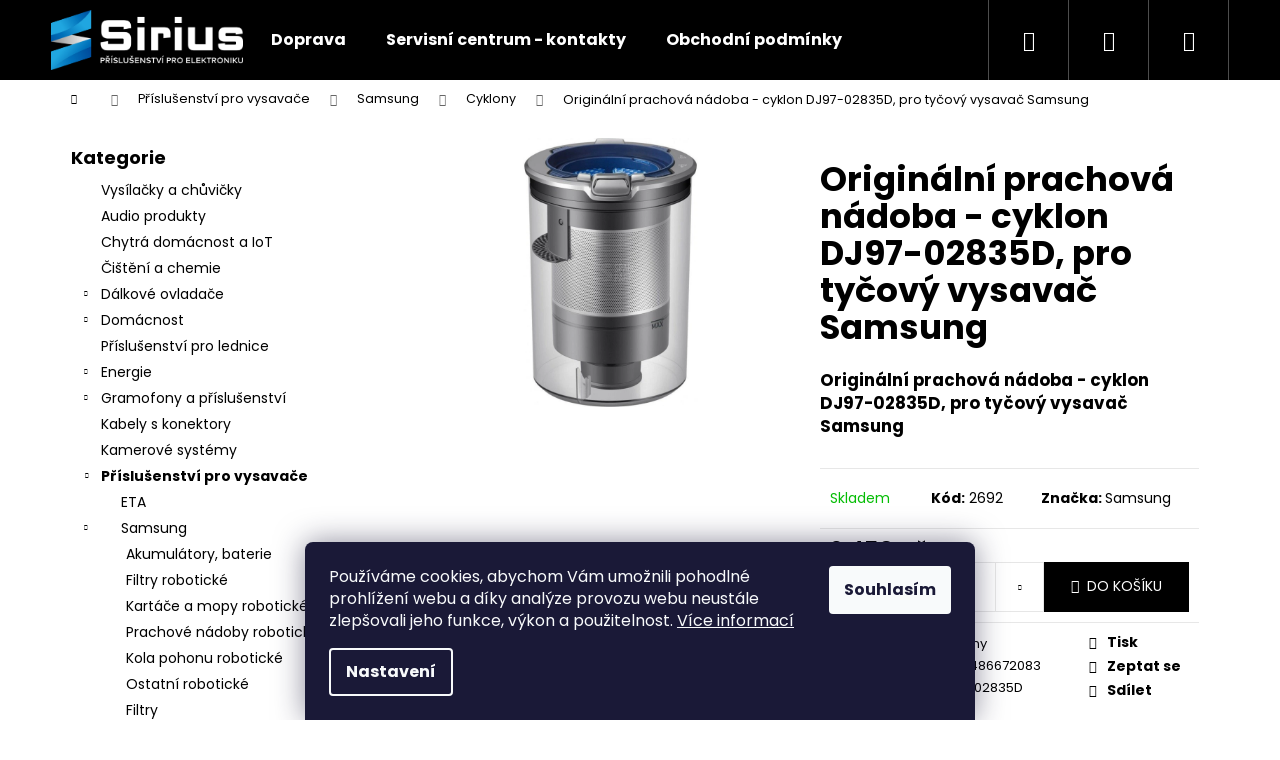

--- FILE ---
content_type: text/html; charset=utf-8
request_url: https://www.sirius-zlin.cz/originalni-prachova-nadoba-cyklon-dj97-02835d--pro-tycovy-vysavac-samsung/
body_size: 26411
content:
<!doctype html><html lang="cs" dir="ltr" class="header-background-dark external-fonts-loaded"><head><meta charset="utf-8" /><meta name="viewport" content="width=device-width,initial-scale=1" /><title>Originální prachová nádoba - cyklon DJ97-02835D, pro tyčový vysavač Samsung - Sirius-Zlin.cz</title><link rel="preconnect" href="https://cdn.myshoptet.com" /><link rel="dns-prefetch" href="https://cdn.myshoptet.com" /><link rel="preload" href="https://cdn.myshoptet.com/prj/dist/master/cms/libs/jquery/jquery-1.11.3.min.js" as="script" /><link href="https://cdn.myshoptet.com/prj/dist/master/cms/templates/frontend_templates/shared/css/font-face/poppins.css" rel="stylesheet"><link href="https://cdn.myshoptet.com/prj/dist/master/shop/dist/font-shoptet-12.css.af9d3dc39b7cff53ea55.css" rel="stylesheet"><script>
dataLayer = [];
dataLayer.push({'shoptet' : {
    "pageType": "productDetail",
    "currency": "CZK",
    "currencyInfo": {
        "decimalSeparator": ",",
        "exchangeRate": 1,
        "priceDecimalPlaces": 2,
        "symbol": "K\u010d",
        "symbolLeft": 0,
        "thousandSeparator": " "
    },
    "language": "cs",
    "projectId": 535229,
    "product": {
        "id": 6786,
        "guid": "e5834382-64c8-11ed-9cc8-ecf4bbcda94d",
        "hasVariants": false,
        "codes": [
            {
                "code": 2692
            }
        ],
        "code": "2692",
        "name": "Origin\u00e1ln\u00ed prachov\u00e1 n\u00e1doba - cyklon DJ97-02835D, pro ty\u010dov\u00fd vysava\u010d Samsung",
        "appendix": "",
        "weight": 0,
        "manufacturer": "Samsung",
        "manufacturerGuid": "1EF5334C442C6506BC9FDA0BA3DED3EE",
        "currentCategory": "P\u0159\u00edslu\u0161enstv\u00ed pro vysava\u010de | Samsung | Cyklony",
        "currentCategoryGuid": "05049c3a-3b5f-11ed-8db4-0cc47a6c8f54",
        "defaultCategory": "P\u0159\u00edslu\u0161enstv\u00ed pro vysava\u010de | Samsung | Cyklony",
        "defaultCategoryGuid": "05049c3a-3b5f-11ed-8db4-0cc47a6c8f54",
        "currency": "CZK",
        "priceWithVat": 2453
    },
    "cartInfo": {
        "id": null,
        "freeShipping": false,
        "leftToFreeGift": {
            "formattedPrice": "0 K\u010d",
            "priceLeft": 0
        },
        "freeGift": false,
        "leftToFreeShipping": {
            "priceLeft": 2000,
            "dependOnRegion": 0,
            "formattedPrice": "2 000 K\u010d"
        },
        "discountCoupon": [],
        "getNoBillingShippingPrice": {
            "withoutVat": 0,
            "vat": 0,
            "withVat": 0
        },
        "cartItems": [],
        "taxMode": "ORDINARY"
    },
    "cart": [],
    "customer": {
        "priceRatio": 1,
        "priceListId": 1,
        "groupId": null,
        "registered": false,
        "mainAccount": false
    }
}});
dataLayer.push({'cookie_consent' : {
    "marketing": "denied",
    "analytics": "denied"
}});
document.addEventListener('DOMContentLoaded', function() {
    shoptet.consent.onAccept(function(agreements) {
        if (agreements.length == 0) {
            return;
        }
        dataLayer.push({
            'cookie_consent' : {
                'marketing' : (agreements.includes(shoptet.config.cookiesConsentOptPersonalisation)
                    ? 'granted' : 'denied'),
                'analytics': (agreements.includes(shoptet.config.cookiesConsentOptAnalytics)
                    ? 'granted' : 'denied')
            },
            'event': 'cookie_consent'
        });
    });
});
</script>
<meta property="og:type" content="website"><meta property="og:site_name" content="sirius-zlin.cz"><meta property="og:url" content="https://www.sirius-zlin.cz/originalni-prachova-nadoba-cyklon-dj97-02835d--pro-tycovy-vysavac-samsung/"><meta property="og:title" content="Originální prachová nádoba - cyklon DJ97-02835D, pro tyčový vysavač Samsung - Sirius-Zlin.cz"><meta name="author" content="Sirius-Zlin.cz"><meta name="web_author" content="Shoptet.cz"><meta name="dcterms.rightsHolder" content="www.sirius-zlin.cz"><meta name="robots" content="index,follow"><meta property="og:image" content="https://cdn.myshoptet.com/usr/www.sirius-zlin.cz/user/shop/big/6786-1_6786-originalni-prachova-nadoba-cyklon-dj97-02835d-pro-tycovy-vysavac-samsung.jpg?63d3bf82"><meta property="og:description" content="Originální prachová nádoba - cyklon DJ97-02835D, pro tyčový vysavač Samsung. Originální prachová nádoba - cyklon DJ97-02835D, pro tyčový vysavač Samsung"><meta name="description" content="Originální prachová nádoba - cyklon DJ97-02835D, pro tyčový vysavač Samsung. Originální prachová nádoba - cyklon DJ97-02835D, pro tyčový vysavač Samsung"><meta property="product:price:amount" content="2453"><meta property="product:price:currency" content="CZK"><style>:root {--color-primary: #000000;--color-primary-h: 0;--color-primary-s: 0%;--color-primary-l: 0%;--color-primary-hover: #343434;--color-primary-hover-h: 0;--color-primary-hover-s: 0%;--color-primary-hover-l: 20%;--color-secondary: #000000;--color-secondary-h: 0;--color-secondary-s: 0%;--color-secondary-l: 0%;--color-secondary-hover: #343434;--color-secondary-hover-h: 0;--color-secondary-hover-s: 0%;--color-secondary-hover-l: 20%;--color-tertiary: #E2E2E2;--color-tertiary-h: 0;--color-tertiary-s: 0%;--color-tertiary-l: 89%;--color-tertiary-hover: #E2E2E2;--color-tertiary-hover-h: 0;--color-tertiary-hover-s: 0%;--color-tertiary-hover-l: 89%;--color-header-background: #000000;--template-font: "Poppins";--template-headings-font: "Poppins";--header-background-url: url("[data-uri]");--cookies-notice-background: #1A1937;--cookies-notice-color: #F8FAFB;--cookies-notice-button-hover: #f5f5f5;--cookies-notice-link-hover: #27263f;--templates-update-management-preview-mode-content: "Náhled aktualizací šablony je aktivní pro váš prohlížeč."}</style>
    
    <link href="https://cdn.myshoptet.com/prj/dist/master/shop/dist/main-12.less.86c6af0a9612972dbf67.css" rel="stylesheet" />
                <link href="https://cdn.myshoptet.com/prj/dist/master/shop/dist/mobile-header-v1-12.less.772ad895a72e5c7df573.css" rel="stylesheet" />
    
    <script>var shoptet = shoptet || {};</script>
    <script src="https://cdn.myshoptet.com/prj/dist/master/shop/dist/main-3g-header.js.b3b3f48cd33902743054.js"></script>
<!-- User include --><!-- project html code header -->
<style>
li.menu-item-29:hover {
    background-color: #0058a6;
}
 
li.menu-item-39:hover {
    background-color: #0058a6;
}

li.menu-item-1107:hover {
    background-color: #0058a6;
}

.navigation-buttons a[data-target="search"]:hover {
    color: #fff;
    background-color: #0058a6;
}

.navigation-buttons a[data-target="login"]:hover {
    color: #fff;
    background-color: #0058a6;
}

.navigation-buttons a[data-target="cart"]:hover {
    color: #fff;
    background-color: #0058a6;
}

#footer {
    display: block;
    margin-top: 19px;
    padding-top: 10px;
    padding-bottom: 10px;
    border-top-width: 1px;
    border-top-style: solid;
}

#footer .footer-newsletter {
    flex-flow: row;
    justify-content: space-between;
    align-items: start;
    display: none;
}

.homepage-texts-wrapper .top-products-wrapper {
    display: none;
}

.homepage-texts-wrapper>div {
    text-align: center;
}

.homepage-texts-wrapper>div {
    text-align: center;
    display: none;
}

.fitted .navigation-in ul {
    justify-content: center;
}

</style>
<!-- /User include --><link rel="shortcut icon" href="/favicon.ico" type="image/x-icon" /><link rel="canonical" href="https://www.sirius-zlin.cz/originalni-prachova-nadoba-cyklon-dj97-02835d--pro-tycovy-vysavac-samsung/" />    <!-- Global site tag (gtag.js) - Google Analytics -->
    <script async src="https://www.googletagmanager.com/gtag/js?id=AW-1005374306"></script>
    <script>
        
        window.dataLayer = window.dataLayer || [];
        function gtag(){dataLayer.push(arguments);}
        

                    console.debug('default consent data');

            gtag('consent', 'default', {"ad_storage":"denied","analytics_storage":"denied","ad_user_data":"denied","ad_personalization":"denied","wait_for_update":500});
            dataLayer.push({
                'event': 'default_consent'
            });
        
        gtag('js', new Date());

        
        
                gtag('config', 'AW-1005374306', {"allow_enhanced_conversions":true});
        
        
        
        
        
        
        
        
        
        
        
        
        
        
        
        
        
        
        document.addEventListener('DOMContentLoaded', function() {
            if (typeof shoptet.tracking !== 'undefined') {
                for (var id in shoptet.tracking.bannersList) {
                    gtag('event', 'view_promotion', {
                        "send_to": "UA",
                        "promotions": [
                            {
                                "id": shoptet.tracking.bannersList[id].id,
                                "name": shoptet.tracking.bannersList[id].name,
                                "position": shoptet.tracking.bannersList[id].position
                            }
                        ]
                    });
                }
            }

            shoptet.consent.onAccept(function(agreements) {
                if (agreements.length !== 0) {
                    console.debug('gtag consent accept');
                    var gtagConsentPayload =  {
                        'ad_storage': agreements.includes(shoptet.config.cookiesConsentOptPersonalisation)
                            ? 'granted' : 'denied',
                        'analytics_storage': agreements.includes(shoptet.config.cookiesConsentOptAnalytics)
                            ? 'granted' : 'denied',
                                                                                                'ad_user_data': agreements.includes(shoptet.config.cookiesConsentOptPersonalisation)
                            ? 'granted' : 'denied',
                        'ad_personalization': agreements.includes(shoptet.config.cookiesConsentOptPersonalisation)
                            ? 'granted' : 'denied',
                        };
                    console.debug('update consent data', gtagConsentPayload);
                    gtag('consent', 'update', gtagConsentPayload);
                    dataLayer.push(
                        { 'event': 'update_consent' }
                    );
                }
            });
        });
    </script>
</head><body class="desktop id-756 in-cyklony template-12 type-product type-detail multiple-columns-body columns-mobile-2 columns-3 ums_a11y_category_page--off ums_discussion_rating_forms--off ums_a11y_pagination--on mobile-header-version-1"><noscript>
    <style>
        #header {
            padding-top: 0;
            position: relative !important;
            top: 0;
        }
        .header-navigation {
            position: relative !important;
        }
        .overall-wrapper {
            margin: 0 !important;
        }
        body:not(.ready) {
            visibility: visible !important;
        }
    </style>
    <div class="no-javascript">
        <div class="no-javascript__title">Musíte změnit nastavení vašeho prohlížeče</div>
        <div class="no-javascript__text">Podívejte se na: <a href="https://www.google.com/support/bin/answer.py?answer=23852">Jak povolit JavaScript ve vašem prohlížeči</a>.</div>
        <div class="no-javascript__text">Pokud používáte software na blokování reklam, může být nutné povolit JavaScript z této stránky.</div>
        <div class="no-javascript__text">Děkujeme.</div>
    </div>
</noscript>

        <div id="fb-root"></div>
        <script>
            window.fbAsyncInit = function() {
                FB.init({
//                    appId            : 'your-app-id',
                    autoLogAppEvents : true,
                    xfbml            : true,
                    version          : 'v19.0'
                });
            };
        </script>
        <script async defer crossorigin="anonymous" src="https://connect.facebook.net/cs_CZ/sdk.js"></script>    <div class="siteCookies siteCookies--bottom siteCookies--dark js-siteCookies" role="dialog" data-testid="cookiesPopup" data-nosnippet>
        <div class="siteCookies__form">
            <div class="siteCookies__content">
                <div class="siteCookies__text">
                    Používáme cookies, abychom Vám umožnili pohodlné prohlížení webu a díky analýze provozu webu neustále zlepšovali jeho funkce, výkon a použitelnost. <a href="/podminky-ochrany-osobnich-udaju/" target="_blank" rel="noopener noreferrer">Více informací</a>
                </div>
                <p class="siteCookies__links">
                    <button class="siteCookies__link js-cookies-settings" aria-label="Nastavení cookies" data-testid="cookiesSettings">Nastavení</button>
                </p>
            </div>
            <div class="siteCookies__buttonWrap">
                                <button class="siteCookies__button js-cookiesConsentSubmit" value="all" aria-label="Přijmout cookies" data-testid="buttonCookiesAccept">Souhlasím</button>
            </div>
        </div>
        <script>
            document.addEventListener("DOMContentLoaded", () => {
                const siteCookies = document.querySelector('.js-siteCookies');
                document.addEventListener("scroll", shoptet.common.throttle(() => {
                    const st = document.documentElement.scrollTop;
                    if (st > 1) {
                        siteCookies.classList.add('siteCookies--scrolled');
                    } else {
                        siteCookies.classList.remove('siteCookies--scrolled');
                    }
                }, 100));
            });
        </script>
    </div>
<a href="#content" class="skip-link sr-only">Přejít na obsah</a><div class="overall-wrapper">
<div class="user-action">
    <div class="content-window-in login-window-in">
        <button type="button" class="btn toggle-window-arr toggle-window" data-target="login" data-testid="backToShop" aria-controls="cart-widget">Zpět <span>do obchodu</span></button>
        <div class="container">
            <div class="row">
                <div class="col-sm-2 col-lg-offset-1">
                </div>
                <div class="col-sm-8 col-lg-7">
                  <div class="user-action-in"><div class="user-action-login"><h2>Přihlášení k vašemu účtu</h2><div id="customerLogin"><form action="/action/Customer/Login/" method="post" id="formLoginIncluded" class="csrf-enabled" data-testid="formLogin"><input type="hidden" name="referer" value="" /><div class="form-group"><div class="input-wrapper email js-validated-element-wrapper no-label"><input type="email" name="email" class="form-control" placeholder="E-mailová adresa (např. jan@novak.cz)" data-testid="inputEmail" autocomplete="email" required /></div></div><div class="form-group"><div class="input-wrapper password js-validated-element-wrapper no-label"><input type="password" name="password" class="form-control" placeholder="Heslo" data-testid="inputPassword" autocomplete="current-password" required /><span class="no-display">Nemůžete vyplnit toto pole</span><input type="text" name="surname" value="" class="no-display" /></div></div><div class="form-group"><div class="login-wrapper"><button type="submit" class="btn btn-secondary btn-text btn-login" data-testid="buttonSubmit">Přihlásit se</button><div class="password-helper"><a href="/registrace/" data-testid="signup" rel="nofollow">Nová registrace</a><a href="/klient/zapomenute-heslo/" rel="nofollow">Zapomenuté heslo</a></div></div></div></form>
</div></div><div class="user-action-register place-registration-here"><h2>Registrace</h2><div class="loader static"></div></div></div>
                </div>
            </div>
        </div>
    </div>
</div>
<header id="header"><div class="container navigation-wrapper"><div class="site-name"><a href="/" data-testid="linkWebsiteLogo"><img src="https://cdn.myshoptet.com/usr/www.sirius-zlin.cz/user/logos/sirius_logo_bile.png" alt="Sirius-Zlin.cz" fetchpriority="low" /></a></div><nav id="navigation" aria-label="Hlavní menu" data-collapsible="true"><div class="navigation-in menu"><ul class="menu-level-1" role="menubar" data-testid="headerMenuItems"><li class="menu-item-1107" role="none"><a href="/doprava/" data-testid="headerMenuItem" role="menuitem" aria-expanded="false"><b>Doprava</b></a></li>
<li class="menu-item-29" role="none"><a href="/autorizovany-servis-kontakty/" data-testid="headerMenuItem" role="menuitem" aria-expanded="false"><b>Servisní centrum - kontakty</b></a></li>
<li class="menu-item-39" role="none"><a href="/obchodni-podminky/" data-testid="headerMenuItem" role="menuitem" aria-expanded="false"><b>Obchodní podmínky</b></a></li>
<li class="appended-category menu-item-4155" role="none"><a href="/vysilacky-a-chuvicky/"><b>Vysílačky a chůvičky</b></a></li><li class="appended-category menu-item-4638" role="none"><a href="/audio-produkty-4/"><b>Audio produkty</b></a></li><li class="appended-category menu-item-4677" role="none"><a href="/chytra-domacnost-a-iot/"><b>Chytrá domácnost a IoT</b></a></li><li class="appended-category menu-item-5949" role="none"><a href="/cisteni-elektroniky-chemie/"><b>Čištění a chemie</b></a></li><li class="appended-category menu-item-1113 ext" role="none"><a href="/dalkove-ovladace-2/"><b>Dálkové ovladače</b><span class="submenu-arrow" role="menuitem"></span></a><ul class="menu-level-2 menu-level-2-appended" role="menu"><li class="menu-item-5883" role="none"><a href="/dalkove-ovladace-samsung/" data-testid="headerMenuItem" role="menuitem"><span>Samsung</span></a></li><li class="menu-item-5886" role="none"><a href="/dalkove-ovladace-sony/" data-testid="headerMenuItem" role="menuitem"><span>Sony</span></a></li><li class="menu-item-5889" role="none"><a href="/dalkove-ovladace-panasonic/" data-testid="headerMenuItem" role="menuitem"><span>Panasonic</span></a></li><li class="menu-item-5973" role="none"><a href="/dalkove-ovladace-lg/" data-testid="headerMenuItem" role="menuitem"><span>LG</span></a></li><li class="menu-item-4263" role="none"><a href="/dalkove-ovladace-programovatelne-a-univerzalni/" data-testid="headerMenuItem" role="menuitem"><span>Programovatelné a univerzální</span></a></li></ul></li><li class="appended-category menu-item-4203 ext" role="none"><a href="/domacnost-2/"><b>Domácnost</b><span class="submenu-arrow" role="menuitem"></span></a><ul class="menu-level-2 menu-level-2-appended" role="menu"><li class="menu-item-1065" role="none"><a href="/vysavace-nedis/" data-testid="headerMenuItem" role="menuitem"><span>Vysavače Nedis</span></a></li></ul></li><li class="appended-category menu-item-5967" role="none"><a href="/prislusenstvi-pro-lednice/"><b>Příslušenství pro lednice</b></a></li><li class="appended-category menu-item-1020 ext" role="none"><a href="/energie/"><b>Energie</b><span class="submenu-arrow" role="menuitem"></span></a><ul class="menu-level-2 menu-level-2-appended" role="menu"><li class="menu-item-4671" role="none"><a href="/laboratorni-zdroje/" data-testid="headerMenuItem" role="menuitem"><span>Laboratorní zdroje</span></a></li><li class="menu-item-4716" role="none"><a href="/menice-napeti-2/" data-testid="headerMenuItem" role="menuitem"><span>Měniče napětí</span></a></li><li class="menu-item-4662" role="none"><a href="/napajeci-adaptery-do-auta-2/" data-testid="headerMenuItem" role="menuitem"><span>Napájecí adaptéry do auta</span></a></li><li class="menu-item-4692" role="none"><a href="/prodluzky-a-prepetove-ochrany-230-v-2/" data-testid="headerMenuItem" role="menuitem"><span>Prodlužky a přepěťové ochrany 230 V</span></a></li><li class="menu-item-4668" role="none"><a href="/napajeci-adaptery-do-zasuvky-230-v-3/" data-testid="headerMenuItem" role="menuitem"><span>Napájecí adaptéry do zásuvky 230 V</span></a></li><li class="menu-item-4695" role="none"><a href="/sitove-kabely-pristrojove-4/" data-testid="headerMenuItem" role="menuitem"><span>Síťové kabely přístrojové</span></a></li></ul></li><li class="appended-category menu-item-5877 ext" role="none"><a href="/gramofony-a-prislusenstvi-2/"><b>Gramofony a příslušenství</b><span class="submenu-arrow" role="menuitem"></span></a><ul class="menu-level-2 menu-level-2-appended" role="menu"><li class="menu-item-4134" role="none"><a href="/gramofony-3/" data-testid="headerMenuItem" role="menuitem"><span>Gramofony</span></a></li><li class="menu-item-4119" role="none"><a href="/reminky-s-ctvercovym-prurezem/" data-testid="headerMenuItem" role="menuitem"><span>Řemínky s čtvercovým průřezem</span></a></li><li class="menu-item-4116" role="none"><a href="/ploche-reminky/" data-testid="headerMenuItem" role="menuitem"><span>Ploché řemínky</span></a></li><li class="menu-item-4140" role="none"><a href="/prenosky/" data-testid="headerMenuItem" role="menuitem"><span>Přenosky</span></a></li><li class="menu-item-4146" role="none"><a href="/jehly-samostatne/" data-testid="headerMenuItem" role="menuitem"><span>Jehly samostatné</span></a></li><li class="menu-item-4122" role="none"><a href="/kabely-s-petikolikem/" data-testid="headerMenuItem" role="menuitem"><span>Kabely s pětikolíkem</span></a></li><li class="menu-item-4164" role="none"><a href="/ostatni/" data-testid="headerMenuItem" role="menuitem"><span>Ostatní</span></a></li><li class="menu-item-4161" role="none"><a href="/predzesilovace/" data-testid="headerMenuItem" role="menuitem"><span>Předzesilovače</span></a></li></ul></li><li class="appended-category menu-item-4731" role="none"><a href="/kabely-s-konektory/"><b>Kabely s konektory</b></a></li><li class="appended-category menu-item-4260" role="none"><a href="/kamerove-systemy/"><b>Kamerové systémy</b></a></li><li class="appended-category menu-item-750 ext" role="none"><a href="/prislusenstvi-pro-vysavace/"><b>Příslušenství pro vysavače</b><span class="submenu-arrow" role="menuitem"></span></a><ul class="menu-level-2 menu-level-2-appended" role="menu"><li class="menu-item-5673" role="none"><a href="/eta/" data-testid="headerMenuItem" role="menuitem"><span>ETA</span></a></li><li class="menu-item-753" role="none"><a href="/samsung-2/" data-testid="headerMenuItem" role="menuitem"><span>Samsung</span></a></li><li class="menu-item-1095" role="none"><a href="/daewoo/" data-testid="headerMenuItem" role="menuitem"><span>Daewoo</span></a></li><li class="menu-item-4221" role="none"><a href="/dirt-devil-2/" data-testid="headerMenuItem" role="menuitem"><span>Dirt Devil</span></a></li><li class="menu-item-4689" role="none"><a href="/dyson-2/" data-testid="headerMenuItem" role="menuitem"><span>Dyson</span></a></li><li class="menu-item-4389" role="none"><a href="/electrolux/" data-testid="headerMenuItem" role="menuitem"><span>Electrolux</span></a></li><li class="menu-item-4266" role="none"><a href="/hoover-2/" data-testid="headerMenuItem" role="menuitem"><span>Hoover</span></a></li><li class="menu-item-4698" role="none"><a href="/karcher-2/" data-testid="headerMenuItem" role="menuitem"><span>Kärcher</span></a></li><li class="menu-item-1098" role="none"><a href="/lg/" data-testid="headerMenuItem" role="menuitem"><span>LG</span></a></li><li class="menu-item-984" role="none"><a href="/miele/" data-testid="headerMenuItem" role="menuitem"><span>Miele</span></a></li><li class="menu-item-4707" role="none"><a href="/nedis-2/" data-testid="headerMenuItem" role="menuitem"><span>Nedis</span></a></li><li class="menu-item-1101" role="none"><a href="/panasonic-2/" data-testid="headerMenuItem" role="menuitem"><span>Panasonic</span></a></li><li class="menu-item-4656" role="none"><a href="/rowenta/" data-testid="headerMenuItem" role="menuitem"><span>Rowenta</span></a></li><li class="menu-item-1092" role="none"><a href="/sencor/" data-testid="headerMenuItem" role="menuitem"><span>Sencor</span></a></li><li class="menu-item-4176" role="none"><a href="/vorwerk-2/" data-testid="headerMenuItem" role="menuitem"><span>Vorwerk</span></a></li><li class="menu-item-4209" role="none"><a href="/univerzalni-prislusenstvi/" data-testid="headerMenuItem" role="menuitem"><span>Univerzální příslušenství</span></a></li><li class="menu-item-5997" role="none"><a href="/vune-do-vysavacu/" data-testid="headerMenuItem" role="menuitem"><span>Vůně do vysavačů</span></a></li></ul></li><li class="appended-category menu-item-741 ext" role="none"><a href="/prislusenstvi-pro-televizory/"><b>Příslušenství pro televizory</b><span class="submenu-arrow" role="menuitem"></span></a><ul class="menu-level-2 menu-level-2-appended" role="menu"><li class="menu-item-4644" role="none"><a href="/audio-doplnky-tv/" data-testid="headerMenuItem" role="menuitem"><span>Audio doplňky k TV</span></a></li><li class="menu-item-4710" role="none"><a href="/anteny-dvb-t-t2-a-prislusenstvi-2/" data-testid="headerMenuItem" role="menuitem"><span>Antény DVB-T/T2 a příslušenství</span></a></li><li class="menu-item-5901" role="none"><a href="/cistici-prostredky-obrazovky/" data-testid="headerMenuItem" role="menuitem"><span>Čištění obrazovek</span></a></li><li class="menu-item-804" role="none"><a href="/drzaky-tv/" data-testid="headerMenuItem" role="menuitem"><span>Držáky TV</span></a></li><li class="menu-item-5907" role="none"><a href="/moduly-karty/" data-testid="headerMenuItem" role="menuitem"><span>Moduly a karty</span></a></li><li class="menu-item-5913" role="none"><a href="/prevodniky-signalu-tv/" data-testid="headerMenuItem" role="menuitem"><span>Převodníky signálu</span></a></li><li class="menu-item-4356" role="none"><a href="/sitove-kabely-pristrojove-3/" data-testid="headerMenuItem" role="menuitem"><span>Síťové kabely přístrojové</span></a></li><li class="menu-item-744" role="none"><a href="/samsung/" data-testid="headerMenuItem" role="menuitem"><span>Samsung</span></a></li><li class="menu-item-879" role="none"><a href="/panasonic/" data-testid="headerMenuItem" role="menuitem"><span>Panasonic</span></a></li><li class="menu-item-5922" role="none"><a href="/sony/" data-testid="headerMenuItem" role="menuitem"><span>Sony</span></a></li><li class="menu-item-5979" role="none"><a href="/lg-2/" data-testid="headerMenuItem" role="menuitem"><span>LG</span></a></li></ul></li><li class="appended-category menu-item-795 ext" role="none"><a href="/prislusenstvi-pro-mikrovlnky/"><b>Příslušenství pro mikrovlnky</b><span class="submenu-arrow" role="menuitem"></span></a><ul class="menu-level-2 menu-level-2-appended" role="menu"><li class="menu-item-798" role="none"><a href="/samsung-3/" data-testid="headerMenuItem" role="menuitem"><span>Samsung</span></a></li></ul></li><li class="appended-category menu-item-4629" role="none"><a href="/prislusenstvi-pro-mobily/"><b>Příslušenství pro mobily</b></a></li><li class="appended-category menu-item-954" role="none"><a href="/prislusenstvi-pro-audiotechniku/"><b>Příslušenství pro audiotechniku</b></a></li><li class="appended-category menu-item-891" role="none"><a href="/prislusenstvi-pro-sluchatka-sony--panasonic--technics/"><b>Příslušenství pro sluchátka Sony, Panasonic, Technics</b></a></li><li class="appended-category menu-item-1089 ext" role="none"><a href="/prislusenstvi-pro-kavovary-a-presovace/"><b>Příslušenství pro kávovary a presovače</b><span class="submenu-arrow" role="menuitem"></span></a><ul class="menu-level-2 menu-level-2-appended" role="menu"><li class="menu-item-5988" role="none"><a href="/nahradni-dily-pro-kavovary-delonghi/" data-testid="headerMenuItem" role="menuitem"><span>Náhradní díly pro kávovary DeLonghi</span></a></li></ul></li><li class="appended-category menu-item-5871 ext" role="none"><a href="/prislusenstvi-pro-kuchynske-roboty/"><b>Příslušenství pro kuchyňské roboty</b><span class="submenu-arrow" role="menuitem"></span></a><ul class="menu-level-2 menu-level-2-appended" role="menu"><li class="menu-item-6000" role="none"><a href="/eta-2/" data-testid="headerMenuItem" role="menuitem"><span>ETA</span></a></li><li class="menu-item-6003" role="none"><a href="/bosch/" data-testid="headerMenuItem" role="menuitem"><span>BOSCH</span></a></li></ul></li><li class="appended-category menu-item-873" role="none"><a href="/redukce-a-signalove-prevodniky/"><b>Redukce a signálové převodníky</b></a></li><li class="appended-category menu-item-834 ext" role="none"><a href="/svetlo/"><b>Světlo</b><span class="submenu-arrow" role="menuitem"></span></a><ul class="menu-level-2 menu-level-2-appended" role="menu"><li class="menu-item-1053" role="none"><a href="/led-svitilny/" data-testid="headerMenuItem" role="menuitem"><span>LED svítilny</span></a></li><li class="menu-item-5955" role="none"><a href="/led-zarovky/" data-testid="headerMenuItem" role="menuitem"><span>LED žárovky</span></a></li><li class="menu-item-4113" role="none"><a href="/svetelne-efekty/" data-testid="headerMenuItem" role="menuitem"><span>Světelné efekty</span></a></li><li class="menu-item-4173" role="none"><a href="/pracovni-lampy-3/" data-testid="headerMenuItem" role="menuitem"><span>Pracovní lampy</span></a></li><li class="menu-item-4728" role="none"><a href="/zarovky-do-trouby--lednice--digestore/" data-testid="headerMenuItem" role="menuitem"><span>Žárovky do trouby, lednice, digestoře</span></a></li><li class="menu-item-855" role="none"><a href="/zdrave-svetlo/" data-testid="headerMenuItem" role="menuitem"><span>Zdravé světlo</span></a></li></ul></li><li class="appended-category menu-item-5993 ext" role="none"><a href="/bestsellery/"><b>Bestsellery</b><span class="submenu-arrow" role="menuitem"></span></a><ul class="menu-level-2 menu-level-2-appended" role="menu"><li class="menu-item-5856" role="none"><a href="/bestsellery-15/" data-testid="headerMenuItem" role="menuitem"><span>Bestsellery</span></a></li><li class="menu-item-4392" role="none"><a href="/vyprodej-sleva-18/" data-testid="headerMenuItem" role="menuitem"><span>Výprodej - SLEVA</span></a></li></ul></li></ul>
    <ul class="navigationActions" role="menu">
                            <li role="none">
                                    <a href="/login/?backTo=%2Foriginalni-prachova-nadoba-cyklon-dj97-02835d--pro-tycovy-vysavac-samsung%2F" rel="nofollow" data-testid="signin" role="menuitem"><span>Přihlášení</span></a>
                            </li>
                        </ul>
</div><span class="navigation-close"></span></nav><div class="menu-helper" data-testid="hamburgerMenu"><span>Více</span></div>

    <div class="navigation-buttons">
                <a href="#" class="toggle-window" data-target="search" data-testid="linkSearchIcon"><span class="sr-only">Hledat</span></a>
                    
    <a href="/login/?backTo=%2Foriginalni-prachova-nadoba-cyklon-dj97-02835d--pro-tycovy-vysavac-samsung%2F" class="login-link toggle-window" data-target="login" data-testid="signin" rel="nofollow">
        <span class="sr-only">Přihlášení</span>
    </a>
                <a href="/kosik/" class="toggle-window cart-count" data-target="cart" data-testid="headerCart" rel="nofollow" aria-haspopup="dialog" aria-expanded="false" aria-controls="cart-widget"><span class="sr-only">Nákupní košík</span></a>
        <a href="#" class="toggle-window" data-target="navigation" data-testid="hamburgerMenu"><span class="sr-only">Menu</span></a>
    </div>

</div></header><!-- / header -->


<div id="content-wrapper" class="container content-wrapper">
    
                                <div class="breadcrumbs navigation-home-icon-wrapper" itemscope itemtype="https://schema.org/BreadcrumbList">
                                                                            <span id="navigation-first" data-basetitle="Sirius-Zlin.cz" itemprop="itemListElement" itemscope itemtype="https://schema.org/ListItem">
                <a href="/" itemprop="item" class="navigation-home-icon"><span class="sr-only" itemprop="name">Domů</span></a>
                <span class="navigation-bullet">/</span>
                <meta itemprop="position" content="1" />
            </span>
                                <span id="navigation-1" itemprop="itemListElement" itemscope itemtype="https://schema.org/ListItem">
                <a href="/prislusenstvi-pro-vysavace/" itemprop="item" data-testid="breadcrumbsSecondLevel"><span itemprop="name">Příslušenství pro vysavače</span></a>
                <span class="navigation-bullet">/</span>
                <meta itemprop="position" content="2" />
            </span>
                                <span id="navigation-2" itemprop="itemListElement" itemscope itemtype="https://schema.org/ListItem">
                <a href="/samsung-2/" itemprop="item" data-testid="breadcrumbsSecondLevel"><span itemprop="name">Samsung</span></a>
                <span class="navigation-bullet">/</span>
                <meta itemprop="position" content="3" />
            </span>
                                <span id="navigation-3" itemprop="itemListElement" itemscope itemtype="https://schema.org/ListItem">
                <a href="/cyklony/" itemprop="item" data-testid="breadcrumbsSecondLevel"><span itemprop="name">Cyklony</span></a>
                <span class="navigation-bullet">/</span>
                <meta itemprop="position" content="4" />
            </span>
                                            <span id="navigation-4" itemprop="itemListElement" itemscope itemtype="https://schema.org/ListItem" data-testid="breadcrumbsLastLevel">
                <meta itemprop="item" content="https://www.sirius-zlin.cz/originalni-prachova-nadoba-cyklon-dj97-02835d--pro-tycovy-vysavac-samsung/" />
                <meta itemprop="position" content="5" />
                <span itemprop="name" data-title="Originální prachová nádoba - cyklon DJ97-02835D, pro tyčový vysavač Samsung">Originální prachová nádoba - cyklon DJ97-02835D, pro tyčový vysavač Samsung <span class="appendix"></span></span>
            </span>
            </div>
            
    <div class="content-wrapper-in">
                                                <aside class="sidebar sidebar-left"  data-testid="sidebarMenu">
                                                                                                <div class="sidebar-inner">
                                                                                                        <div class="box box-bg-variant box-categories">    <div class="skip-link__wrapper">
        <span id="categories-start" class="skip-link__target js-skip-link__target sr-only" tabindex="-1">&nbsp;</span>
        <a href="#categories-end" class="skip-link skip-link--start sr-only js-skip-link--start">Přeskočit kategorie</a>
    </div>

<h4>Kategorie</h4>


<div id="categories"><div class="categories cat-01 external" id="cat-4155"><div class="topic"><a href="/vysilacky-a-chuvicky/">Vysílačky a chůvičky<span class="cat-trigger">&nbsp;</span></a></div></div><div class="categories cat-02 external" id="cat-4638"><div class="topic"><a href="/audio-produkty-4/">Audio produkty<span class="cat-trigger">&nbsp;</span></a></div></div><div class="categories cat-01 external" id="cat-4677"><div class="topic"><a href="/chytra-domacnost-a-iot/">Chytrá domácnost a IoT<span class="cat-trigger">&nbsp;</span></a></div></div><div class="categories cat-02 expanded" id="cat-5949"><div class="topic"><a href="/cisteni-elektroniky-chemie/">Čištění a chemie<span class="cat-trigger">&nbsp;</span></a></div></div><div class="categories cat-01 expandable external" id="cat-1113"><div class="topic"><a href="/dalkove-ovladace-2/">Dálkové ovladače<span class="cat-trigger">&nbsp;</span></a></div>

    </div><div class="categories cat-02 expandable external" id="cat-4203"><div class="topic"><a href="/domacnost-2/">Domácnost<span class="cat-trigger">&nbsp;</span></a></div>

    </div><div class="categories cat-01 external" id="cat-5967"><div class="topic"><a href="/prislusenstvi-pro-lednice/">Příslušenství pro lednice<span class="cat-trigger">&nbsp;</span></a></div></div><div class="categories cat-02 expandable external" id="cat-1020"><div class="topic"><a href="/energie/">Energie<span class="cat-trigger">&nbsp;</span></a></div>

    </div><div class="categories cat-01 expandable external" id="cat-5877"><div class="topic"><a href="/gramofony-a-prislusenstvi-2/">Gramofony a příslušenství<span class="cat-trigger">&nbsp;</span></a></div>

    </div><div class="categories cat-02 external" id="cat-4731"><div class="topic"><a href="/kabely-s-konektory/">Kabely s konektory<span class="cat-trigger">&nbsp;</span></a></div></div><div class="categories cat-01 external" id="cat-4260"><div class="topic"><a href="/kamerove-systemy/">Kamerové systémy<span class="cat-trigger">&nbsp;</span></a></div></div><div class="categories cat-02 expandable active expanded" id="cat-750"><div class="topic child-active"><a href="/prislusenstvi-pro-vysavace/">Příslušenství pro vysavače<span class="cat-trigger">&nbsp;</span></a></div>

                    <ul class=" active expanded">
                                        <li >
                <a href="/eta/">
                    ETA
                                    </a>
                                                                </li>
                                <li class="
                                 expandable                 expanded                ">
                <a href="/samsung-2/">
                    Samsung
                    <span class="cat-trigger">&nbsp;</span>                </a>
                                                            

                    <ul class=" active expanded">
                                        <li >
                <a href="/akumulatory-2/">
                    Akumulátory, baterie
                                    </a>
                                                                </li>
                                <li >
                <a href="/filtry-roboticke-vysavace-samsung/">
                    Filtry robotické
                                    </a>
                                                                </li>
                                <li >
                <a href="/kartace-roboticke-vysavace-samsung/">
                    Kartáče a mopy robotické
                                    </a>
                                                                </li>
                                <li >
                <a href="/prachove-nadoby-roboticke/">
                    Prachové nádoby robotické
                                    </a>
                                                                </li>
                                <li >
                <a href="/kola-pohonu-roboticke/">
                    Kola pohonu robotické
                                    </a>
                                                                </li>
                                <li >
                <a href="/dalkove-ovladace-pro-roboticke-vysavace-samsung/">
                    Ostatní robotické
                                    </a>
                                                                </li>
                                <li >
                <a href="/filtry-vysavace-samsung/">
                    Filtry
                                    </a>
                                                                </li>
                                <li >
                <a href="/filtracni-sacky/">
                    Filtrační sáčky
                                    </a>
                                                                </li>
                                <li class="
                active                                                 ">
                <a href="/cyklony/">
                    Cyklony
                                    </a>
                                                                </li>
                                <li >
                <a href="/trubky-2/">
                    Trubky
                                    </a>
                                                                </li>
                                <li >
                <a href="/hadice-2/">
                    Hadice
                                    </a>
                                                                </li>
                                <li >
                <a href="/hubice-3/">
                    Hubice
                                    </a>
                                                                </li>
                                <li >
                <a href="/zadni-kryty/">
                    Zadní kryty
                                    </a>
                                                                </li>
                                <li >
                <a href="/ostatni-prislusenstvi-6/">
                    Ostatní příslušenství
                                    </a>
                                                                </li>
                </ul>
    
                                                </li>
                                <li >
                <a href="/daewoo/">
                    Daewoo
                                    </a>
                                                                </li>
                                <li >
                <a href="/dirt-devil-2/">
                    Dirt Devil
                                    </a>
                                                                </li>
                                <li >
                <a href="/dyson-2/">
                    Dyson
                                    </a>
                                                                </li>
                                <li >
                <a href="/electrolux/">
                    Electrolux
                                    </a>
                                                                </li>
                                <li >
                <a href="/hoover-2/">
                    Hoover
                                    </a>
                                                                </li>
                                <li >
                <a href="/karcher-2/">
                    Kärcher
                                    </a>
                                                                </li>
                                <li >
                <a href="/lg/">
                    LG
                                    </a>
                                                                </li>
                                <li class="
                                 expandable                                 external">
                <a href="/miele/">
                    Miele
                    <span class="cat-trigger">&nbsp;</span>                </a>
                                                            

    
                                                </li>
                                <li >
                <a href="/nedis-2/">
                    Nedis
                                    </a>
                                                                </li>
                                <li >
                <a href="/panasonic-2/">
                    Panasonic
                                    </a>
                                                                </li>
                                <li >
                <a href="/rowenta/">
                    Rowenta
                                    </a>
                                                                </li>
                                <li >
                <a href="/sencor/">
                    Sencor
                                    </a>
                                                                </li>
                                <li >
                <a href="/vorwerk-2/">
                    Vorwerk
                                    </a>
                                                                </li>
                                <li >
                <a href="/univerzalni-prislusenstvi/">
                    Univerzální příslušenství
                                    </a>
                                                                </li>
                                <li >
                <a href="/vune-do-vysavacu/">
                    Vůně do vysavačů
                                    </a>
                                                                </li>
                </ul>
    </div><div class="categories cat-01 expandable external" id="cat-741"><div class="topic"><a href="/prislusenstvi-pro-televizory/">Příslušenství pro televizory<span class="cat-trigger">&nbsp;</span></a></div>

    </div><div class="categories cat-02 expandable external" id="cat-795"><div class="topic"><a href="/prislusenstvi-pro-mikrovlnky/">Příslušenství pro mikrovlnky<span class="cat-trigger">&nbsp;</span></a></div>

    </div><div class="categories cat-01 external" id="cat-4629"><div class="topic"><a href="/prislusenstvi-pro-mobily/">Příslušenství pro mobily<span class="cat-trigger">&nbsp;</span></a></div></div><div class="categories cat-02 external" id="cat-954"><div class="topic"><a href="/prislusenstvi-pro-audiotechniku/">Příslušenství pro audiotechniku<span class="cat-trigger">&nbsp;</span></a></div></div><div class="categories cat-01 external" id="cat-891"><div class="topic"><a href="/prislusenstvi-pro-sluchatka-sony--panasonic--technics/">Příslušenství pro sluchátka Sony, Panasonic, Technics<span class="cat-trigger">&nbsp;</span></a></div></div><div class="categories cat-02 expandable external" id="cat-1089"><div class="topic"><a href="/prislusenstvi-pro-kavovary-a-presovace/">Příslušenství pro kávovary a presovače<span class="cat-trigger">&nbsp;</span></a></div>

    </div><div class="categories cat-01 expandable external" id="cat-5871"><div class="topic"><a href="/prislusenstvi-pro-kuchynske-roboty/">Příslušenství pro kuchyňské roboty<span class="cat-trigger">&nbsp;</span></a></div>

    </div><div class="categories cat-02 external" id="cat-873"><div class="topic"><a href="/redukce-a-signalove-prevodniky/">Redukce a signálové převodníky<span class="cat-trigger">&nbsp;</span></a></div></div><div class="categories cat-01 expandable external" id="cat-834"><div class="topic"><a href="/svetlo/">Světlo<span class="cat-trigger">&nbsp;</span></a></div>

    </div><div class="categories cat-02 expandable expanded" id="cat-5993"><div class="topic"><a href="/bestsellery/">Bestsellery<span class="cat-trigger">&nbsp;</span></a></div>

                    <ul class=" expanded">
                                        <li >
                <a href="/bestsellery-15/">
                    Bestsellery
                                    </a>
                                                                </li>
                                <li >
                <a href="/vyprodej-sleva-18/">
                    Výprodej - SLEVA
                                    </a>
                                                                </li>
                </ul>
    </div>        </div>

    <div class="skip-link__wrapper">
        <a href="#categories-start" class="skip-link skip-link--end sr-only js-skip-link--end" tabindex="-1" hidden>Přeskočit kategorie</a>
        <span id="categories-end" class="skip-link__target js-skip-link__target sr-only" tabindex="-1">&nbsp;</span>
    </div>
</div>
                                                                                                                                                                                        <div class="banner"><div class="banner-wrapper banner4"><img data-src="https://cdn.myshoptet.com/usr/www.sirius-zlin.cz/user/banners/doprava_2022.png?637cc5e2" src="data:image/svg+xml,%3Csvg%20width%3D%22205%22%20height%3D%22106%22%20xmlns%3D%22http%3A%2F%2Fwww.w3.org%2F2000%2Fsvg%22%3E%3C%2Fsvg%3E" fetchpriority="low" alt="Možnosti dopravy" width="205" height="106" /></div></div>
                                                                                <div class="box box-bg-default box-sm box-onlinePayments"><h4><span>Přijímáme online platby</span></h4>
<p class="text-center">
    <img src="data:image/svg+xml,%3Csvg%20width%3D%22148%22%20height%3D%2234%22%20xmlns%3D%22http%3A%2F%2Fwww.w3.org%2F2000%2Fsvg%22%3E%3C%2Fsvg%3E" alt="Loga kreditních karet" width="148" height="34"  data-src="https://cdn.myshoptet.com/prj/dist/master/cms/img/common/payment_logos/payments.png" fetchpriority="low" />
</p>
</div>
                                                                                                            <div class="box box-bg-variant box-sm box-topProducts">        <div class="top-products-wrapper js-top10" >
        <h4><span>Top 10 produktů</span></h4>
        <ol class="top-products">
                            <li class="display-image">
                                            <a href="/matice-unasece-struhadla-robota-eta-0010--0012--0221--0022--022-2/" class="top-products-image">
                            <img src="data:image/svg+xml,%3Csvg%20width%3D%22100%22%20height%3D%22100%22%20xmlns%3D%22http%3A%2F%2Fwww.w3.org%2F2000%2Fsvg%22%3E%3C%2Fsvg%3E" alt="ETA unasec struhadla robotu ETA 0010 0012 0221 0022 022 a68752376" width="100" height="100"  data-src="https://cdn.myshoptet.com/usr/www.sirius-zlin.cz/user/shop/related/8538_eta-unasec-struhadla-robotu-eta-0010-0012-0221-0022-022-a68752376.jpg?63d3bf82" fetchpriority="low" />
                        </a>
                                        <a href="/matice-unasece-struhadla-robota-eta-0010--0012--0221--0022--022-2/" class="top-products-content">
                        <span class="top-products-name">  Unašeč šroub struhadla robota ETA 0010, 0012, 0221, 0022, 0224</span>
                        
                                                        <strong>
                                45 Kč
                                

                            </strong>
                                                    
                    </a>
                </li>
                            <li class="display-image">
                                            <a href="/menic-napeti-230-v-ac-110-v-ac-45-w-bez-zemeni-vystup-usa--kanada--japonsko/" class="top-products-image">
                            <img src="data:image/svg+xml,%3Csvg%20width%3D%22100%22%20height%3D%22100%22%20xmlns%3D%22http%3A%2F%2Fwww.w3.org%2F2000%2Fsvg%22%3E%3C%2Fsvg%3E" alt="6036 1 menic napeti 230 v ac 110 v ac 45 w bez zemeni vystup usa kanada japonsko" width="100" height="100"  data-src="https://cdn.myshoptet.com/usr/www.sirius-zlin.cz/user/shop/related/6036_6036-1-menic-napeti-230-v-ac-110-v-ac-45-w-bez-zemeni-vystup-usa-kanada-japonsko.jpg?63d3bf82" fetchpriority="low" />
                        </a>
                                        <a href="/menic-napeti-230-v-ac-110-v-ac-45-w-bez-zemeni-vystup-usa--kanada--japonsko/" class="top-products-content">
                        <span class="top-products-name">  Měnič napětí | 230 V AC - 110 V AC | 45 W | Bez zemění | Výstup USA, Kanada, Japonsko</span>
                        
                                                        <strong>
                                319 Kč
                                

                            </strong>
                                                    
                    </a>
                </li>
                            <li class="display-image">
                                            <a href="/matice-unasece-struhadla-robotu-eta-0010--0012--0221--0022--022/" class="top-products-image">
                            <img src="data:image/svg+xml,%3Csvg%20width%3D%22100%22%20height%3D%22100%22%20xmlns%3D%22http%3A%2F%2Fwww.w3.org%2F2000%2Fsvg%22%3E%3C%2Fsvg%3E" alt="ETA matice unasece struhadla robotu ETA 0010 0012 0221 0022 022 a68752386" width="100" height="100"  data-src="https://cdn.myshoptet.com/usr/www.sirius-zlin.cz/user/shop/related/8535_eta-matice-unasece-struhadla-robotu-eta-0010-0012-0221-0022-022-a68752386.jpg?63d3bf82" fetchpriority="low" />
                        </a>
                                        <a href="/matice-unasece-struhadla-robotu-eta-0010--0012--0221--0022--022/" class="top-products-content">
                        <span class="top-products-name">  Matice unašeče struhadla robotu ETA 0010, 0012, 0221, 0022, 022</span>
                        
                                                        <strong>
                                69 Kč
                                

                            </strong>
                                                    
                    </a>
                </li>
                            <li class="display-image">
                                            <a href="/hubice-s-kartacem-na-nabytek-pro-vysavace-samsung/" class="top-products-image">
                            <img src="data:image/svg+xml,%3Csvg%20width%3D%22100%22%20height%3D%22100%22%20xmlns%3D%22http%3A%2F%2Fwww.w3.org%2F2000%2Fsvg%22%3E%3C%2Fsvg%3E" alt="3750 1 hubice s kartacem na nabytek pro vysavace samsung" width="100" height="100"  data-src="https://cdn.myshoptet.com/usr/www.sirius-zlin.cz/user/shop/related/3750_3750-1-hubice-s-kartacem-na-nabytek-pro-vysavace-samsung.jpg?63d3bf82" fetchpriority="low" />
                        </a>
                                        <a href="/hubice-s-kartacem-na-nabytek-pro-vysavace-samsung/" class="top-products-content">
                        <span class="top-products-name">  Hubice vysavače Samsung s kartáčem na nábytek</span>
                        
                                                        <strong>
                                60 Kč
                                

                            </strong>
                                                    
                    </a>
                </li>
                            <li class="display-image">
                                            <a href="/bosch-mum4-spojka-k-masomlynku-mum4xxx-nahrada/" class="top-products-image">
                            <img src="data:image/svg+xml,%3Csvg%20width%3D%22100%22%20height%3D%22100%22%20xmlns%3D%22http%3A%2F%2Fwww.w3.org%2F2000%2Fsvg%22%3E%3C%2Fsvg%3E" alt="8346 bosch mum4 spojka k masomlynku mum4xxx nahrada" width="100" height="100"  data-src="https://cdn.myshoptet.com/usr/www.sirius-zlin.cz/user/shop/related/8346-1_8346-bosch-mum4-spojka-k-masomlynku-mum4xxx-nahrada.jpg?63d3bf82" fetchpriority="low" />
                        </a>
                                        <a href="/bosch-mum4-spojka-k-masomlynku-mum4xxx-nahrada/" class="top-products-content">
                        <span class="top-products-name">  BOSCH MUM4 spojka k masomlýnku MUM4xxx NÁHRADA</span>
                        
                                                        <strong>
                                145 Kč
                                

                            </strong>
                                                    
                    </a>
                </li>
                            <li class="display-image">
                                            <a href="/misa-pro-kuchynsky-robot-eta-0010-0012-0221-0022-022/" class="top-products-image">
                            <img src="data:image/svg+xml,%3Csvg%20width%3D%22100%22%20height%3D%22100%22%20xmlns%3D%22http%3A%2F%2Fwww.w3.org%2F2000%2Fsvg%22%3E%3C%2Fsvg%3E" alt="ETA misa velka pro robot ETA 0010 0012 0221 0022 022 a68752176" width="100" height="100"  data-src="https://cdn.myshoptet.com/usr/www.sirius-zlin.cz/user/shop/related/8529_eta-misa-velka-pro-robot-eta-0010-0012-0221-0022-022-a68752176.jpg?63d3bf82" fetchpriority="low" />
                        </a>
                                        <a href="/misa-pro-kuchynsky-robot-eta-0010-0012-0221-0022-022/" class="top-products-content">
                        <span class="top-products-name">  Mísa velká pro kuchyňský robot ETA 0010, 0012, 0221, 0022, 022</span>
                        
                                                        <strong>
                                520 Kč
                                

                            </strong>
                                                    
                    </a>
                </li>
                            <li class="display-image">
                                            <a href="/pojistka-prevodovky-robota-eta-0010-0012-0221-0022-022-0226/" class="top-products-image">
                            <img src="data:image/svg+xml,%3Csvg%20width%3D%22100%22%20height%3D%22100%22%20xmlns%3D%22http%3A%2F%2Fwww.w3.org%2F2000%2Fsvg%22%3E%3C%2Fsvg%3E" alt="ETA pojistka strizna baleni 5ks k robotu ETA 0010 0012 0221 0022 022 0226 a68753913" width="100" height="100"  data-src="https://cdn.myshoptet.com/usr/www.sirius-zlin.cz/user/shop/related/8520_eta-pojistka-strizna-baleni-5ks-k-robotu-eta-0010-0012-0221-0022-022-0226-a68753913.jpg?63d3bf82" fetchpriority="low" />
                        </a>
                                        <a href="/pojistka-prevodovky-robota-eta-0010-0012-0221-0022-022-0226/" class="top-products-content">
                        <span class="top-products-name">  Pojistka převodovky robota ETA 0010, 0012, 0221, 0022, 022, 0226 | 5 ks</span>
                        
                                                        <strong>
                                55 Kč
                                

                            </strong>
                                                    
                    </a>
                </li>
                            <li class="display-image">
                                            <a href="/kabel-2x-petikolik-din5-samec-1-m/" class="top-products-image">
                            <img src="data:image/svg+xml,%3Csvg%20width%3D%22100%22%20height%3D%22100%22%20xmlns%3D%22http%3A%2F%2Fwww.w3.org%2F2000%2Fsvg%22%3E%3C%2Fsvg%3E" alt="3990 1 kabel 2x petikolik din5 samec 1 m" width="100" height="100"  data-src="https://cdn.myshoptet.com/usr/www.sirius-zlin.cz/user/shop/related/3990_3990-1-kabel-2x-petikolik-din5-samec-1-m.jpg?63d3bf82" fetchpriority="low" />
                        </a>
                                        <a href="/kabel-2x-petikolik-din5-samec-1-m/" class="top-products-content">
                        <span class="top-products-name">  Kabel 2x PĚTIKOLÍK DIN5 samec 1 m</span>
                        
                                                        <strong>
                                73 Kč
                                

                            </strong>
                                                    
                    </a>
                </li>
                            <li class="display-image">
                                            <a href="/kabel-petikolik-din5-samice-2x-rca-cinch-samec-20-cm/" class="top-products-image">
                            <img src="data:image/svg+xml,%3Csvg%20width%3D%22100%22%20height%3D%22100%22%20xmlns%3D%22http%3A%2F%2Fwww.w3.org%2F2000%2Fsvg%22%3E%3C%2Fsvg%3E" alt="3978 1 kabel petikolik din5 samice 2x rca cinch samec 20 cm" width="100" height="100"  data-src="https://cdn.myshoptet.com/usr/www.sirius-zlin.cz/user/shop/related/3978_3978-1-kabel-petikolik-din5-samice-2x-rca-cinch-samec-20-cm.jpg?63d3bf82" fetchpriority="low" />
                        </a>
                                        <a href="/kabel-petikolik-din5-samice-2x-rca-cinch-samec-20-cm/" class="top-products-content">
                        <span class="top-products-name">  Kabel PĚTIKOLÍK DIN5 samice - 2x RCA CINCH samec 20 cm</span>
                        
                                                        <strong>
                                72 Kč
                                

                            </strong>
                                                    
                    </a>
                </li>
                            <li class="display-image">
                                            <a href="/reminek-do-gramofonu-ctvercovy-prumer-160-mm-sila-1-6-mm/" class="top-products-image">
                            <img src="data:image/svg+xml,%3Csvg%20width%3D%22100%22%20height%3D%22100%22%20xmlns%3D%22http%3A%2F%2Fwww.w3.org%2F2000%2Fsvg%22%3E%3C%2Fsvg%3E" alt="3972 1 reminek do gramofonu ctvercovy prumer 160 mm sila 1 6 mm" width="100" height="100"  data-src="https://cdn.myshoptet.com/usr/www.sirius-zlin.cz/user/shop/related/3972_3972-1-reminek-do-gramofonu-ctvercovy-prumer-160-mm-sila-1-6-mm.png?63d3bf82" fetchpriority="low" />
                        </a>
                                        <a href="/reminek-do-gramofonu-ctvercovy-prumer-160-mm-sila-1-6-mm/" class="top-products-content">
                        <span class="top-products-name">  Řemínek do gramofonu Tesla čtvercový - průměr 160 mm síla 1,6 mm</span>
                        
                                                        <strong>
                                96 Kč
                                

                            </strong>
                                                    
                    </a>
                </li>
                    </ol>
    </div>
</div>
                                                                    </div>
                                                            </aside>
                            <main id="content" class="content narrow">
                            
<div class="p-detail" itemscope itemtype="https://schema.org/Product">

    
    <meta itemprop="name" content="Originální prachová nádoba - cyklon DJ97-02835D, pro tyčový vysavač Samsung" />
    <meta itemprop="category" content="Úvodní stránka &gt; Příslušenství pro vysavače &gt; Samsung &gt; Cyklony &gt; Originální prachová nádoba - cyklon DJ97-02835D, pro tyčový vysavač Samsung" />
    <meta itemprop="url" content="https://www.sirius-zlin.cz/originalni-prachova-nadoba-cyklon-dj97-02835d--pro-tycovy-vysavac-samsung/" />
    <meta itemprop="image" content="https://cdn.myshoptet.com/usr/www.sirius-zlin.cz/user/shop/big/6786-1_6786-originalni-prachova-nadoba-cyklon-dj97-02835d-pro-tycovy-vysavac-samsung.jpg?63d3bf82" />
            <meta itemprop="description" content="Originální prachová nádoba - cyklon DJ97-02835D, pro tyčový vysavač Samsung" />
                <span class="js-hidden" itemprop="manufacturer" itemscope itemtype="https://schema.org/Organization">
            <meta itemprop="name" content="Samsung" />
        </span>
        <span class="js-hidden" itemprop="brand" itemscope itemtype="https://schema.org/Brand">
            <meta itemprop="name" content="Samsung" />
        </span>
                            <meta itemprop="gtin13" content="3469486672083" />            
        <div class="p-detail-inner">

        <div class="p-data-wrapper">
            <div class="p-detail-inner-header">
                                <h1>
                      Originální prachová nádoba - cyklon DJ97-02835D, pro tyčový vysavač Samsung                </h1>
            </div>

                            <div class="p-short-description" data-testid="productCardShortDescr">
                    <p><strong>Originální prachová nádoba - cyklon DJ97-02835D, pro tyčový vysavač Samsung</strong></p>
                </div>
            

            <form action="/action/Cart/addCartItem/" method="post" id="product-detail-form" class="pr-action csrf-enabled" data-testid="formProduct">
                <meta itemprop="productID" content="6786" /><meta itemprop="identifier" content="e5834382-64c8-11ed-9cc8-ecf4bbcda94d" /><meta itemprop="sku" content="2692" /><span itemprop="offers" itemscope itemtype="https://schema.org/Offer"><link itemprop="availability" href="https://schema.org/InStock" /><meta itemprop="url" content="https://www.sirius-zlin.cz/originalni-prachova-nadoba-cyklon-dj97-02835d--pro-tycovy-vysavac-samsung/" /><meta itemprop="price" content="2453.00" /><meta itemprop="priceCurrency" content="CZK" /><link itemprop="itemCondition" href="https://schema.org/NewCondition" /></span><input type="hidden" name="productId" value="6786" /><input type="hidden" name="priceId" value="6786" /><input type="hidden" name="language" value="cs" />

                <div class="p-variants-block">
                                    <table class="detail-parameters">
                        <tbody>
                        
                        
                                                                                                </tbody>
                    </table>
                            </div>



            <div class="p-basic-info-block">
                <div class="block">
                                                            

    
    <span class="availability-label" style="color: #05bd05" data-testid="labelAvailability">
                    Skladem            </span>
    
                                </div>
                <div class="block">
                                            <span class="p-code">
        <span class="p-code-label">Kód:</span>
                    <span>2692</span>
            </span>
                </div>
                <div class="block">
                                                                <span class="p-manufacturer-label">Značka: </span> <a href="/znacka/samsung/" data-testid="productCardBrandName">Samsung</a>
                                    </div>
            </div>

                                        
            <div class="p-to-cart-block">
                            <div class="p-final-price-wrapper">
                                                            <strong class="price-final" data-testid="productCardPrice">
            <span class="price-final-holder">
                2 453 Kč
    

        </span>
    </strong>
                                            <span class="price-measure">
                    
                        </span>
                </div>
                            <div class="p-add-to-cart-wrapper">
                                <div class="add-to-cart" data-testid="divAddToCart">
                
<span class="quantity">
    <span
        class="increase-tooltip js-increase-tooltip"
        data-trigger="manual"
        data-container="body"
        data-original-title="Není možné zakoupit více než 9999 ks."
        aria-hidden="true"
        role="tooltip"
        data-testid="tooltip">
    </span>

    <span
        class="decrease-tooltip js-decrease-tooltip"
        data-trigger="manual"
        data-container="body"
        data-original-title="Minimální množství, které lze zakoupit, je 1 ks."
        aria-hidden="true"
        role="tooltip"
        data-testid="tooltip">
    </span>
    <label>
        <input
            type="number"
            name="amount"
            value="1"
            class="amount"
            autocomplete="off"
            data-decimals="0"
                        step="1"
            min="1"
            max="9999"
            aria-label="Množství"
            data-testid="cartAmount"/>
    </label>

    <button
        class="increase"
        type="button"
        aria-label="Zvýšit množství o 1"
        data-testid="increase">
            <span class="increase__sign">&plus;</span>
    </button>

    <button
        class="decrease"
        type="button"
        aria-label="Snížit množství o 1"
        data-testid="decrease">
            <span class="decrease__sign">&minus;</span>
    </button>
</span>
                    
                <button type="submit" class="btn btn-conversion add-to-cart-button" data-testid="buttonAddToCart" aria-label="Do košíku Originální prachová nádoba - cyklon DJ97-02835D, pro tyčový vysavač Samsung">Do košíku</button>
            
            </div>
                            </div>
            </div>


            </form>

            
            

            <div class="p-param-block">
                <div class="detail-parameters-wrapper">
                    <table class="detail-parameters second">
                        <tr>
    <th>
        <span class="row-header-label">
            Kategorie<span class="row-header-label-colon">:</span>
        </span>
    </th>
    <td>
        <a href="/cyklony/">Cyklony</a>    </td>
</tr>
    <tr class="productEan">
      <th>
          <span class="row-header-label productEan__label">
              EAN<span class="row-header-label-colon">:</span>
          </span>
      </th>
      <td>
          <span class="productEan__value">3469486672083</span>
      </td>
  </tr>
            <tr>
            <th>
                <span class="row-header-label">
                                                                        kodProduktu<span class="row-header-label-colon">:</span>
                                                            </span>
            </th>
            <td>DJ97-02835D</td>
        </tr>
                        </table>
                </div>
                <div class="social-buttons-wrapper">
                    <div class="link-icons" data-testid="productDetailActionIcons">
    <a href="#" class="link-icon print" title="Tisknout produkt"><span>Tisk</span></a>
    <a href="/originalni-prachova-nadoba-cyklon-dj97-02835d--pro-tycovy-vysavac-samsung:dotaz/" class="link-icon chat" title="Mluvit s prodejcem" rel="nofollow"><span>Zeptat se</span></a>
                <a href="#" class="link-icon share js-share-buttons-trigger" title="Sdílet produkt"><span>Sdílet</span></a>
    </div>
                        <div class="social-buttons no-display">
                    <div class="twitter">
                <script>
        window.twttr = (function(d, s, id) {
            var js, fjs = d.getElementsByTagName(s)[0],
                t = window.twttr || {};
            if (d.getElementById(id)) return t;
            js = d.createElement(s);
            js.id = id;
            js.src = "https://platform.twitter.com/widgets.js";
            fjs.parentNode.insertBefore(js, fjs);
            t._e = [];
            t.ready = function(f) {
                t._e.push(f);
            };
            return t;
        }(document, "script", "twitter-wjs"));
        </script>

<a
    href="https://twitter.com/share"
    class="twitter-share-button"
        data-lang="cs"
    data-url="https://www.sirius-zlin.cz/originalni-prachova-nadoba-cyklon-dj97-02835d--pro-tycovy-vysavac-samsung/"
>Tweet</a>

            </div>
                    <div class="facebook">
                <div
            data-layout="button_count"
        class="fb-like"
        data-action="like"
        data-show-faces="false"
        data-share="false"
                        data-width="285"
        data-height="26"
    >
</div>

            </div>
                                <div class="close-wrapper">
        <a href="#" class="close-after js-share-buttons-trigger" title="Sdílet produkt">Zavřít</a>
    </div>

            </div>
                </div>
            </div>


                                </div>

        <div class="p-image-wrapper">
            
            <div class="p-image" style="" data-testid="mainImage">
                

<a href="https://cdn.myshoptet.com/usr/www.sirius-zlin.cz/user/shop/big/6786-1_6786-originalni-prachova-nadoba-cyklon-dj97-02835d-pro-tycovy-vysavac-samsung.jpg?63d3bf82" class="p-main-image cloud-zoom cbox" data-href="https://cdn.myshoptet.com/usr/www.sirius-zlin.cz/user/shop/orig/6786-1_6786-originalni-prachova-nadoba-cyklon-dj97-02835d-pro-tycovy-vysavac-samsung.jpg?63d3bf82"><img src="https://cdn.myshoptet.com/usr/www.sirius-zlin.cz/user/shop/big/6786-1_6786-originalni-prachova-nadoba-cyklon-dj97-02835d-pro-tycovy-vysavac-samsung.jpg?63d3bf82" alt="6786 originalni prachova nadoba cyklon dj97 02835d pro tycovy vysavac samsung" width="1024" height="768"  fetchpriority="high" />
</a>                


                

    

            </div>
            <div class="row">
                            </div>

        </div>
    </div>

    <div class="container container--bannersBenefit">
                                <div class="benefitBanner position--benefitProduct">
                                    <div class="benefitBanner__item"><div class="benefitBanner__picture"><img src="data:image/svg+xml,%3Csvg%20width%3D%22640%22%20height%3D%22640%22%20xmlns%3D%22http%3A%2F%2Fwww.w3.org%2F2000%2Fsvg%22%3E%3C%2Fsvg%3E" data-src="https://cdn.myshoptet.com/usr/www.sirius-zlin.cz/user/banners/ezgif.com-gif-maker.gif?634515eb" class="benefitBanner__img" alt="Vaši objednávku odešleme co nejdříve" fetchpriority="low" width="640" height="640"></div><div class="benefitBanner__content"><strong class="benefitBanner__title">Rychlé doručení zboží s poštovným ZDARMA!!</strong><div class="benefitBanner__data">U objednávek nad 2000 Kč po celé ČR.</div></div></div>
                                                <div class="benefitBanner__item"><div class="benefitBanner__picture"><img src="data:image/svg+xml,%3Csvg%20width%3D%22640%22%20height%3D%22640%22%20xmlns%3D%22http%3A%2F%2Fwww.w3.org%2F2000%2Fsvg%22%3E%3C%2Fsvg%3E" data-src="https://cdn.myshoptet.com/usr/www.sirius-zlin.cz/user/banners/truck.gif?63451538" class="benefitBanner__img" alt="doručení" fetchpriority="low" width="640" height="640"></div><div class="benefitBanner__content"><strong class="benefitBanner__title">Garance doručení</strong><div class="benefitBanner__data">nepoškozeného zboží</div></div></div>
                                                <div class="benefitBanner__item"><div class="benefitBanner__picture"><img src="data:image/svg+xml,%3Csvg%20width%3D%22640%22%20height%3D%22640%22%20xmlns%3D%22http%3A%2F%2Fwww.w3.org%2F2000%2Fsvg%22%3E%3C%2Fsvg%3E" data-src="https://cdn.myshoptet.com/usr/www.sirius-zlin.cz/user/banners/shipping.gif?63451650" class="benefitBanner__img" alt="doruceni" fetchpriority="low" width="640" height="640"></div><div class="benefitBanner__content"><strong class="benefitBanner__title">Doručení až k Vám domů!</strong><div class="benefitBanner__data">Pomocí našich dopravců Vám zboží doručíme až k Vám domů.</div></div></div>
                        </div>
    </div>

        



        
    <div class="shp-tabs-wrapper p-detail-tabs-wrapper">
        <div class="row">
            <div class="col-sm-12 shp-tabs-row responsive-nav">
                <div class="shp-tabs-holder">
    <ul id="p-detail-tabs" class="shp-tabs p-detail-tabs visible-links" role="tablist">
                            <li class="shp-tab active" data-testid="tabDescription">
                <a href="#description" class="shp-tab-link" role="tab" data-toggle="tab">Popis</a>
            </li>
                                                                                                                         <li class="shp-tab" data-testid="tabDiscussion">
                                <a href="#productDiscussion" class="shp-tab-link" role="tab" data-toggle="tab">Diskuze</a>
            </li>
                                        </ul>
</div>
            </div>
            <div class="col-sm-12 ">
                <div id="tab-content" class="tab-content">
                                                                                                            <div id="description" class="tab-pane fade in active" role="tabpanel">
        <div class="description-inner">
            <div class="basic-description">
                
                                    <p><span>Pro model: VS15T7031R1, VS15T7031R4, VS15T7032R1, VS15T7032R4, VS15T7032R5, VS15T7033R1, VS15T7033R4, VS15T7034R1, VS15T7036R5, VS15T7033R4/GE</span></p>
                            </div>
            
        </div>
    </div>
                                                                                                                                                    <div id="productDiscussion" class="tab-pane fade" role="tabpanel" data-testid="areaDiscussion">
        <div id="discussionWrapper" class="discussion-wrapper unveil-wrapper" data-parent-tab="productDiscussion" data-testid="wrapperDiscussion">
                                    
    <div class="discussionContainer js-discussion-container" data-editorid="discussion">
                    <p data-testid="textCommentNotice">Buďte první, kdo napíše příspěvek k této položce. </p>
                                            <div class="add-comment discussion-form-trigger" data-unveil="discussion-form" aria-expanded="false" aria-controls="discussion-form" role="button">
                <span class="link-like comment-icon" data-testid="buttonAddComment">Přidat komentář</span>
            </div>
                        <div id="discussion-form" class="discussion-form vote-form js-hidden">
                            <form action="/action/ProductDiscussion/addPost/" method="post" id="formDiscussion" data-testid="formDiscussion">
    <input type="hidden" name="formId" value="9" />
    <input type="hidden" name="discussionEntityId" value="6786" />
            <div class="row">
        <div class="form-group col-xs-12 col-sm-6">
            <input type="text" name="fullName" value="" id="fullName" class="form-control" placeholder="Jméno" data-testid="inputUserName"/>
                        <span class="no-display">Nevyplňujte toto pole:</span>
            <input type="text" name="surname" value="" class="no-display" />
        </div>
        <div class="form-group js-validated-element-wrapper no-label col-xs-12 col-sm-6">
            <input type="email" name="email" value="" id="email" class="form-control js-validate-required" placeholder="E-mail" data-testid="inputEmail"/>
        </div>
        <div class="col-xs-12">
            <div class="form-group">
                <input type="text" name="title" id="title" class="form-control" placeholder="Název" data-testid="inputTitle" />
            </div>
            <div class="form-group no-label js-validated-element-wrapper">
                <textarea name="message" id="message" class="form-control js-validate-required" rows="7" placeholder="Komentář" data-testid="inputMessage"></textarea>
            </div>
                                <div class="form-group js-validated-element-wrapper consents consents-first">
            <input
                type="hidden"
                name="consents[]"
                id="discussionConsents37"
                value="37"
                                                        data-special-message="validatorConsent"
                            />
            <label for="discussionConsents37" class="whole-width">
                                Vložením komentáře souhlasíte s <a href="/podminky-ochrany-osobnich-udaju/" rel="noopener noreferrer">podmínkami ochrany osobních údajů</a>
            </label>
        </div>
                            <fieldset class="box box-sm box-bg-default">
    <h4>Bezpečnostní kontrola</h4>
    <div class="form-group captcha-image">
        <img src="[data-uri]" alt="" data-testid="imageCaptcha" width="150" height="40"  fetchpriority="low" />
    </div>
    <div class="form-group js-validated-element-wrapper smart-label-wrapper">
        <label for="captcha"><span class="required-asterisk">Opište text z obrázku</span></label>
        <input type="text" id="captcha" name="captcha" class="form-control js-validate js-validate-required">
    </div>
</fieldset>
            <div class="form-group">
                <input type="submit" value="Odeslat komentář" class="btn btn-sm btn-primary" data-testid="buttonSendComment" />
            </div>
        </div>
    </div>
</form>

                    </div>
                    </div>

        </div>
    </div>
                                                        </div>
            </div>
        </div>
    </div>
</div>
                    </main>
    </div>
    
            
    
                    <div id="cart-widget" class="content-window cart-window" role="dialog" aria-hidden="true">
                <div class="content-window-in cart-window-in">
                        <button type="button" class="btn toggle-window-arr toggle-window" data-target="cart" data-testid="backToShop" aria-controls="cart-widget">Zpět <span>do obchodu</span></button>
                    <div class="container place-cart-here">
                        <div class="loader-overlay">
                            <div class="loader"></div>
                        </div>
                    </div>
                </div>
            </div>
            <div class="content-window search-window" itemscope itemtype="https://schema.org/WebSite">
                <meta itemprop="headline" content="Cyklony"/><meta itemprop="url" content="https://www.sirius-zlin.cz"/><meta itemprop="text" content="Originální prachová nádoba - cyklon DJ97-02835D, pro tyčový vysavač Samsung. Originální prachová nádoba - cyklon DJ97-02835D, pro tyčový vysavač Samsung"/>                <div class="content-window-in search-window-in">
                        <button type="button" class="btn toggle-window-arr toggle-window" data-target="search" data-testid="backToShop" aria-controls="cart-widget">Zpět <span>do obchodu</span></button>
                    <div class="container">
                        <div class="search"><h2>Co potřebujete najít?</h2><form action="/action/ProductSearch/prepareString/" method="post"
    id="formSearchForm" class="search-form compact-form js-search-main"
    itemprop="potentialAction" itemscope itemtype="https://schema.org/SearchAction" data-testid="searchForm">
    <fieldset>
        <meta itemprop="target"
            content="https://www.sirius-zlin.cz/vyhledavani/?string={string}"/>
        <input type="hidden" name="language" value="cs"/>
        
            
<input
    type="search"
    name="string"
        class="query-input form-control search-input js-search-input lg"
    placeholder="Napište, co hledáte"
    autocomplete="off"
    required
    itemprop="query-input"
    aria-label="Hledat"
    data-testid="searchInput"
>
            <button type="submit" class="btn btn-default btn-arrow-right btn-lg" data-testid="searchBtn"><span class="sr-only">Hledat</span></button>
        
    </fieldset>
</form>
<h3>Doporučujeme</h3><div class="recommended-products"><a href="#" class="browse next"><span class="sr-only">Následující</span></a><a href="#" class="browse prev inactive"><span class="sr-only">Předchozí</span></a><div class="indicator"><div></div></div><div class="row active"><div class="col-sm-4"><a href="/matice-unasece-struhadla-robota-eta-0010--0012--0221--0022--022-2/" class="recommended-product"><img src="data:image/svg+xml,%3Csvg%20width%3D%22100%22%20height%3D%22100%22%20xmlns%3D%22http%3A%2F%2Fwww.w3.org%2F2000%2Fsvg%22%3E%3C%2Fsvg%3E" alt="ETA unasec struhadla robotu ETA 0010 0012 0221 0022 022 a68752376" width="100" height="100"  data-src="https://cdn.myshoptet.com/usr/www.sirius-zlin.cz/user/shop/related/8538_eta-unasec-struhadla-robotu-eta-0010-0012-0221-0022-022-a68752376.jpg?63d3bf82" fetchpriority="low" />                        <span class="p-bottom">
                            <strong class="name" data-testid="productCardName">  Unašeč šroub struhadla robota ETA 0010, 0012, 0221, 0022, 0224</strong>

                                                            <strong class="price price-final" data-testid="productCardPrice">45 Kč</strong>
                            
                                                    </span>
</a></div><div class="col-sm-4"><a href="/menic-napeti-230-v-ac-110-v-ac-45-w-bez-zemeni-vystup-usa--kanada--japonsko/" class="recommended-product"><img src="data:image/svg+xml,%3Csvg%20width%3D%22100%22%20height%3D%22100%22%20xmlns%3D%22http%3A%2F%2Fwww.w3.org%2F2000%2Fsvg%22%3E%3C%2Fsvg%3E" alt="6036 1 menic napeti 230 v ac 110 v ac 45 w bez zemeni vystup usa kanada japonsko" width="100" height="100"  data-src="https://cdn.myshoptet.com/usr/www.sirius-zlin.cz/user/shop/related/6036_6036-1-menic-napeti-230-v-ac-110-v-ac-45-w-bez-zemeni-vystup-usa-kanada-japonsko.jpg?63d3bf82" fetchpriority="low" />                        <span class="p-bottom">
                            <strong class="name" data-testid="productCardName">  Měnič napětí | 230 V AC - 110 V AC | 45 W | Bez zemění | Výstup USA, Kanada, Japonsko</strong>

                                                            <strong class="price price-final" data-testid="productCardPrice">319 Kč</strong>
                            
                                                    </span>
</a></div><div class="col-sm-4 active"><a href="/matice-unasece-struhadla-robotu-eta-0010--0012--0221--0022--022/" class="recommended-product"><img src="data:image/svg+xml,%3Csvg%20width%3D%22100%22%20height%3D%22100%22%20xmlns%3D%22http%3A%2F%2Fwww.w3.org%2F2000%2Fsvg%22%3E%3C%2Fsvg%3E" alt="ETA matice unasece struhadla robotu ETA 0010 0012 0221 0022 022 a68752386" width="100" height="100"  data-src="https://cdn.myshoptet.com/usr/www.sirius-zlin.cz/user/shop/related/8535_eta-matice-unasece-struhadla-robotu-eta-0010-0012-0221-0022-022-a68752386.jpg?63d3bf82" fetchpriority="low" />                        <span class="p-bottom">
                            <strong class="name" data-testid="productCardName">  Matice unašeče struhadla robotu ETA 0010, 0012, 0221, 0022, 022</strong>

                                                            <strong class="price price-final" data-testid="productCardPrice">69 Kč</strong>
                            
                                                    </span>
</a></div></div><div class="row"><div class="col-sm-4"><a href="/hubice-s-kartacem-na-nabytek-pro-vysavace-samsung/" class="recommended-product"><img src="data:image/svg+xml,%3Csvg%20width%3D%22100%22%20height%3D%22100%22%20xmlns%3D%22http%3A%2F%2Fwww.w3.org%2F2000%2Fsvg%22%3E%3C%2Fsvg%3E" alt="3750 1 hubice s kartacem na nabytek pro vysavace samsung" width="100" height="100"  data-src="https://cdn.myshoptet.com/usr/www.sirius-zlin.cz/user/shop/related/3750_3750-1-hubice-s-kartacem-na-nabytek-pro-vysavace-samsung.jpg?63d3bf82" fetchpriority="low" />                        <span class="p-bottom">
                            <strong class="name" data-testid="productCardName">  Hubice vysavače Samsung s kartáčem na nábytek</strong>

                                                            <strong class="price price-final" data-testid="productCardPrice">60 Kč</strong>
                            
                                                    </span>
</a></div><div class="col-sm-4"><a href="/bosch-mum4-spojka-k-masomlynku-mum4xxx-nahrada/" class="recommended-product"><img src="data:image/svg+xml,%3Csvg%20width%3D%22100%22%20height%3D%22100%22%20xmlns%3D%22http%3A%2F%2Fwww.w3.org%2F2000%2Fsvg%22%3E%3C%2Fsvg%3E" alt="8346 bosch mum4 spojka k masomlynku mum4xxx nahrada" width="100" height="100"  data-src="https://cdn.myshoptet.com/usr/www.sirius-zlin.cz/user/shop/related/8346-1_8346-bosch-mum4-spojka-k-masomlynku-mum4xxx-nahrada.jpg?63d3bf82" fetchpriority="low" />                        <span class="p-bottom">
                            <strong class="name" data-testid="productCardName">  BOSCH MUM4 spojka k masomlýnku MUM4xxx NÁHRADA</strong>

                                                            <strong class="price price-final" data-testid="productCardPrice">145 Kč</strong>
                            
                                                    </span>
</a></div><div class="col-sm-4"><a href="/misa-pro-kuchynsky-robot-eta-0010-0012-0221-0022-022/" class="recommended-product"><img src="data:image/svg+xml,%3Csvg%20width%3D%22100%22%20height%3D%22100%22%20xmlns%3D%22http%3A%2F%2Fwww.w3.org%2F2000%2Fsvg%22%3E%3C%2Fsvg%3E" alt="ETA misa velka pro robot ETA 0010 0012 0221 0022 022 a68752176" width="100" height="100"  data-src="https://cdn.myshoptet.com/usr/www.sirius-zlin.cz/user/shop/related/8529_eta-misa-velka-pro-robot-eta-0010-0012-0221-0022-022-a68752176.jpg?63d3bf82" fetchpriority="low" />                        <span class="p-bottom">
                            <strong class="name" data-testid="productCardName">  Mísa velká pro kuchyňský robot ETA 0010, 0012, 0221, 0022, 022</strong>

                                                            <strong class="price price-final" data-testid="productCardPrice">520 Kč</strong>
                            
                                                    </span>
</a></div></div><div class="row"><div class="col-sm-4"><a href="/pojistka-prevodovky-robota-eta-0010-0012-0221-0022-022-0226/" class="recommended-product"><img src="data:image/svg+xml,%3Csvg%20width%3D%22100%22%20height%3D%22100%22%20xmlns%3D%22http%3A%2F%2Fwww.w3.org%2F2000%2Fsvg%22%3E%3C%2Fsvg%3E" alt="ETA pojistka strizna baleni 5ks k robotu ETA 0010 0012 0221 0022 022 0226 a68753913" width="100" height="100"  data-src="https://cdn.myshoptet.com/usr/www.sirius-zlin.cz/user/shop/related/8520_eta-pojistka-strizna-baleni-5ks-k-robotu-eta-0010-0012-0221-0022-022-0226-a68753913.jpg?63d3bf82" fetchpriority="low" />                        <span class="p-bottom">
                            <strong class="name" data-testid="productCardName">  Pojistka převodovky robota ETA 0010, 0012, 0221, 0022, 022, 0226 | 5 ks</strong>

                                                            <strong class="price price-final" data-testid="productCardPrice">55 Kč</strong>
                            
                                                    </span>
</a></div><div class="col-sm-4"><a href="/kabel-2x-petikolik-din5-samec-1-m/" class="recommended-product"><img src="data:image/svg+xml,%3Csvg%20width%3D%22100%22%20height%3D%22100%22%20xmlns%3D%22http%3A%2F%2Fwww.w3.org%2F2000%2Fsvg%22%3E%3C%2Fsvg%3E" alt="3990 1 kabel 2x petikolik din5 samec 1 m" width="100" height="100"  data-src="https://cdn.myshoptet.com/usr/www.sirius-zlin.cz/user/shop/related/3990_3990-1-kabel-2x-petikolik-din5-samec-1-m.jpg?63d3bf82" fetchpriority="low" />                        <span class="p-bottom">
                            <strong class="name" data-testid="productCardName">  Kabel 2x PĚTIKOLÍK DIN5 samec 1 m</strong>

                                                            <strong class="price price-final" data-testid="productCardPrice">73 Kč</strong>
                            
                                                    </span>
</a></div><div class="col-sm-4"><a href="/kabel-petikolik-din5-samice-2x-rca-cinch-samec-20-cm/" class="recommended-product"><img src="data:image/svg+xml,%3Csvg%20width%3D%22100%22%20height%3D%22100%22%20xmlns%3D%22http%3A%2F%2Fwww.w3.org%2F2000%2Fsvg%22%3E%3C%2Fsvg%3E" alt="3978 1 kabel petikolik din5 samice 2x rca cinch samec 20 cm" width="100" height="100"  data-src="https://cdn.myshoptet.com/usr/www.sirius-zlin.cz/user/shop/related/3978_3978-1-kabel-petikolik-din5-samice-2x-rca-cinch-samec-20-cm.jpg?63d3bf82" fetchpriority="low" />                        <span class="p-bottom">
                            <strong class="name" data-testid="productCardName">  Kabel PĚTIKOLÍK DIN5 samice - 2x RCA CINCH samec 20 cm</strong>

                                                            <strong class="price price-final" data-testid="productCardPrice">72 Kč</strong>
                            
                                                    </span>
</a></div></div></div></div>
                    </div>
                </div>
            </div>
            
</div>
        
        
                            <footer id="footer">
                    <h2 class="sr-only">Zápatí</h2>
                    
            <div class="container footer-newsletter">
            <div class="newsletter-header">
                <h4 class="topic"><span>Odebírat newsletter</span></h4>
                <p>Nezmeškejte žádné novinky či slevy! </p>
            </div>
            <form action="/action/MailForm/subscribeToNewsletters/" method="post" id="formNewsletter" class="subscribe-form compact-form">
    <fieldset>
        <input type="hidden" name="formId" value="2" />
                <span class="no-display">Nevyplňujte toto pole:</span>
        <input type="text" name="surname" class="no-display" />
        <div class="validator-msg-holder js-validated-element-wrapper">
            <input type="email" name="email" class="form-control" placeholder="Vaše e-mailová adresa" required />
        </div>
                                <br />
            <div>
                                    <div class="form-group js-validated-element-wrapper consents consents-first">
            <input
                type="hidden"
                name="consents[]"
                id="newsletterConsents31"
                value="31"
                                                        data-special-message="validatorConsent"
                            />
            <label for="newsletterConsents31" class="whole-width">
                                Vložením e-mailu souhlasíte s <a href="/podminky-ochrany-osobnich-udaju/" rel="noopener noreferrer">podmínkami ochrany osobních údajů</a>
            </label>
        </div>
                </div>
                <button type="submit" class="btn btn-default btn-arrow-right"><span class="sr-only">Přihlásit se</span></button>
    </fieldset>
</form>

        </div>
    
                                                                <div class="container footer-rows">
                            
                


<div class="row custom-footer elements-3">
            
        <div class="custom-footer__contact col-sm-4">
                                                                                                            <h4><span>Kontakt</span></h4>


    <div class="contact-box no-image" data-testid="contactbox">
                
        <ul>
                            <li>
                    <span class="mail" data-testid="contactboxEmail">
                                                    <a href="mailto:sirius&#64;sirius-zlin.cz">sirius<!---->&#64;<!---->sirius-zlin.cz</a>
                                            </span>
                </li>
            
            
            
            

                
                
                
                
                
                
                
            

        </ul>

    </div>


<script type="application/ld+json">
    {
        "@context" : "https://schema.org",
        "@type" : "Organization",
        "name" : "Sirius-Zlin.cz",
        "url" : "https://www.sirius-zlin.cz",
                "employee" : "Jára Cimrman",
                    "email" : "sirius@sirius-zlin.cz",
                                        
                                                    "sameAs" : ["\", \"\", \""]
            }
</script>

                                                        </div>
            
        <div class="custom-footer__articles col-sm-4">
                                                                                                                        <h4><span>Informace pro vás</span></h4>
    <ul>
                    <li><a href="/obchodni-podminky/">Obchodní podmínky</a></li>
                    <li><a href="/podminky-ochrany-osobnich-udaju/">Podmínky ochrany osobních údajů GDPR</a></li>
            </ul>

                                                        </div>
            
        <div class="custom-footer__search col-sm-4">
                                                                                                            <div class="search search-widget" data-testid="searchWidget">
    <h4><span>Vyhledávání</span></h4>
            <form class="search-form compact-form" action="/action/ProductSearch/prepareString/" method="post" id="formSearchFormWidget" data-testid="searchFormWidget">
            <fieldset>
                <input type="hidden" name="language" value="cs" />
                <input type="search" name="string" id="s-word" class="form-control js-search-input"
                    placeholder="Název produktu..."
                    autocomplete="off"
                    data-testid="searchInput"
                />
                <button type="submit" class="btn btn-default btn-arrow-right" data-testid="searchBtn"><span class="sr-only">Hledat</span></button>
            </fieldset>
        </form>
    </div>

                                                        </div>
    </div>
                        </div>
                                        
                    <div class="container footer-links-icons">
                            <ul class="footer-links" data-editorid="footerLinks">
            <li class="footer-link">
            <a href="https://studioavocado.cz" target="blank">
Vytvořilo Studio Avocado.cz
</a>
        </li>
    </ul>
                                </div>
    
                    
                        <div class="container footer-bottom">
                            <span id="signature" style="display: inline-block !important; visibility: visible !important;"><a href="https://www.shoptet.cz/?utm_source=footer&utm_medium=link&utm_campaign=create_by_shoptet" class="image" target="_blank"><img src="data:image/svg+xml,%3Csvg%20width%3D%2217%22%20height%3D%2217%22%20xmlns%3D%22http%3A%2F%2Fwww.w3.org%2F2000%2Fsvg%22%3E%3C%2Fsvg%3E" data-src="https://cdn.myshoptet.com/prj/dist/master/cms/img/common/logo/shoptetLogo.svg" width="17" height="17" alt="Shoptet" class="vam" fetchpriority="low" /></a><a href="https://www.shoptet.cz/?utm_source=footer&utm_medium=link&utm_campaign=create_by_shoptet" class="title" target="_blank">Vytvořil Shoptet</a></span>
                            <span class="copyright" data-testid="textCopyright">
                                Copyright 2025 <strong>Sirius-Zlin.cz</strong>. Všechna práva vyhrazena.                                                            </span>
                        </div>
                    
                    
                                            
                </footer>
                <!-- / footer -->
                    
        </div>
        <!-- / overall-wrapper -->

                    <script src="https://cdn.myshoptet.com/prj/dist/master/cms/libs/jquery/jquery-1.11.3.min.js"></script>
                <script>var shoptet = shoptet || {};shoptet.abilities = {"about":{"generation":3,"id":"12"},"config":{"category":{"product":{"image_size":"detail"}},"navigation_breakpoint":991,"number_of_active_related_products":4,"product_slider":{"autoplay":false,"autoplay_speed":3000,"loop":true,"navigation":true,"pagination":true,"shadow_size":0}},"elements":{"recapitulation_in_checkout":true},"feature":{"directional_thumbnails":false,"extended_ajax_cart":true,"extended_search_whisperer":false,"fixed_header":false,"images_in_menu":false,"positioned_footer":false,"product_slider":false,"simple_ajax_cart":false,"smart_labels":false,"tabs_accordion":false,"tabs_responsive":true,"top_navigation_menu":false}};shoptet.design = {"template":{"name":"Step","colorVariant":"12-one"},"layout":{"homepage":"catalog3","subPage":"catalog3","productDetail":"catalog3"},"colorScheme":{"conversionColor":"#000000","conversionColorHover":"#343434","color1":"#000000","color2":"#343434","color3":"#E2E2E2","color4":"#E2E2E2"},"fonts":{"heading":"Poppins","text":"Poppins"},"header":{"backgroundImage":"https:\/\/www.sirius-zlin.czdata:image\/gif;base64,R0lGODlhAQABAIAAAAAAAP\/\/\/yH5BAEAAAAALAAAAAABAAEAAAIBRAA7","image":null,"logo":"https:\/\/www.sirius-zlin.czuser\/logos\/sirius_logo_bile.png","color":"#000000"},"background":{"enabled":false,"color":null,"image":null}};shoptet.config = {};shoptet.events = {};shoptet.runtime = {};shoptet.content = shoptet.content || {};shoptet.updates = {};shoptet.messages = [];shoptet.messages['lightboxImg'] = "Obrázek";shoptet.messages['lightboxOf'] = "z";shoptet.messages['more'] = "Více";shoptet.messages['cancel'] = "Zrušit";shoptet.messages['removedItem'] = "Položka byla odstraněna z košíku.";shoptet.messages['discountCouponWarning'] = "Zapomněli jste uplatnit slevový kupón. Pro pokračování jej uplatněte pomocí tlačítka vedle vstupního pole, nebo jej smažte.";shoptet.messages['charsNeeded'] = "Prosím, použijte minimálně 3 znaky!";shoptet.messages['invalidCompanyId'] = "Neplané IČ, povoleny jsou pouze číslice";shoptet.messages['needHelp'] = "Potřebujete pomoc?";shoptet.messages['showContacts'] = "Zobrazit kontakty";shoptet.messages['hideContacts'] = "Skrýt kontakty";shoptet.messages['ajaxError'] = "Došlo k chybě; obnovte prosím stránku a zkuste to znovu.";shoptet.messages['variantWarning'] = "Zvolte prosím variantu produktu.";shoptet.messages['chooseVariant'] = "Zvolte variantu";shoptet.messages['unavailableVariant'] = "Tato varianta není dostupná a není možné ji objednat.";shoptet.messages['withVat'] = "včetně DPH";shoptet.messages['withoutVat'] = "bez DPH";shoptet.messages['toCart'] = "Do košíku";shoptet.messages['emptyCart'] = "Prázdný košík";shoptet.messages['change'] = "Změnit";shoptet.messages['chosenBranch'] = "Zvolená pobočka";shoptet.messages['validatorRequired'] = "Povinné pole";shoptet.messages['validatorEmail'] = "Prosím vložte platnou e-mailovou adresu";shoptet.messages['validatorUrl'] = "Prosím vložte platnou URL adresu";shoptet.messages['validatorDate'] = "Prosím vložte platné datum";shoptet.messages['validatorNumber'] = "Vložte číslo";shoptet.messages['validatorDigits'] = "Prosím vložte pouze číslice";shoptet.messages['validatorCheckbox'] = "Zadejte prosím všechna povinná pole";shoptet.messages['validatorConsent'] = "Bez souhlasu nelze odeslat.";shoptet.messages['validatorPassword'] = "Hesla se neshodují";shoptet.messages['validatorInvalidPhoneNumber'] = "Vyplňte prosím platné telefonní číslo bez předvolby.";shoptet.messages['validatorInvalidPhoneNumberSuggestedRegion'] = "Neplatné číslo — navržený region: %1";shoptet.messages['validatorInvalidCompanyId'] = "Neplatné IČ, musí být ve tvaru jako %1";shoptet.messages['validatorFullName'] = "Nezapomněli jste příjmení?";shoptet.messages['validatorHouseNumber'] = "Prosím zadejte správné číslo domu";shoptet.messages['validatorZipCode'] = "Zadané PSČ neodpovídá zvolené zemi";shoptet.messages['validatorShortPhoneNumber'] = "Telefonní číslo musí mít min. 8 znaků";shoptet.messages['choose-personal-collection'] = "Prosím vyberte místo doručení u osobního odběru, není zvoleno.";shoptet.messages['choose-external-shipping'] = "Upřesněte prosím vybraný způsob dopravy";shoptet.messages['choose-ceska-posta'] = "Pobočka České Pošty není určena, zvolte prosím některou";shoptet.messages['choose-hupostPostaPont'] = "Pobočka Maďarské pošty není vybrána, zvolte prosím nějakou";shoptet.messages['choose-postSk'] = "Pobočka Slovenské pošty není zvolena, vyberte prosím některou";shoptet.messages['choose-ulozenka'] = "Pobočka Uloženky nebyla zvolena, prosím vyberte některou";shoptet.messages['choose-zasilkovna'] = "Pobočka Zásilkovny nebyla zvolena, prosím vyberte některou";shoptet.messages['choose-ppl-cz'] = "Pobočka PPL ParcelShop nebyla vybrána, vyberte prosím jednu";shoptet.messages['choose-glsCz'] = "Pobočka GLS ParcelShop nebyla zvolena, prosím vyberte některou";shoptet.messages['choose-dpd-cz'] = "Ani jedna z poboček služby DPD Parcel Shop nebyla zvolená, prosím vyberte si jednu z možností.";shoptet.messages['watchdogType'] = "Je zapotřebí vybrat jednu z možností u sledování produktu.";shoptet.messages['watchdog-consent-required'] = "Musíte zaškrtnout všechny povinné souhlasy";shoptet.messages['watchdogEmailEmpty'] = "Prosím vyplňte e-mail";shoptet.messages['privacyPolicy'] = 'Musíte souhlasit s ochranou osobních údajů';shoptet.messages['amountChanged'] = '(množství bylo změněno)';shoptet.messages['unavailableCombination'] = 'Není k dispozici v této kombinaci';shoptet.messages['specifyShippingMethod'] = 'Upřesněte dopravu';shoptet.messages['PIScountryOptionMoreBanks'] = 'Možnost platby z %1 bank';shoptet.messages['PIScountryOptionOneBank'] = 'Možnost platby z 1 banky';shoptet.messages['PIScurrencyInfoCZK'] = 'V měně CZK lze zaplatit pouze prostřednictvím českých bank.';shoptet.messages['PIScurrencyInfoHUF'] = 'V měně HUF lze zaplatit pouze prostřednictvím maďarských bank.';shoptet.messages['validatorVatIdWaiting'] = "Ověřujeme";shoptet.messages['validatorVatIdValid'] = "Ověřeno";shoptet.messages['validatorVatIdInvalid'] = "DIČ se nepodařilo ověřit, i přesto můžete objednávku dokončit";shoptet.messages['validatorVatIdInvalidOrderForbid'] = "Zadané DIČ nelze nyní ověřit, protože služba ověřování je dočasně nedostupná. Zkuste opakovat zadání později, nebo DIČ vymažte s vaši objednávku dokončete v režimu OSS. Případně kontaktujte prodejce.";shoptet.messages['validatorVatIdInvalidOssRegime'] = "Zadané DIČ nemůže být ověřeno, protože služba ověřování je dočasně nedostupná. Vaše objednávka bude dokončena v režimu OSS. Případně kontaktujte prodejce.";shoptet.messages['previous'] = "Předchozí";shoptet.messages['next'] = "Následující";shoptet.messages['close'] = "Zavřít";shoptet.messages['imageWithoutAlt'] = "Tento obrázek nemá popisek";shoptet.messages['newQuantity'] = "Nové množství:";shoptet.messages['currentQuantity'] = "Aktuální množství:";shoptet.messages['quantityRange'] = "Prosím vložte číslo v rozmezí %1 a %2";shoptet.messages['skipped'] = "Přeskočeno";shoptet.messages.validator = {};shoptet.messages.validator.emailRequired = "Zadejte e-mailovou adresu (např. jan.novak@example.com).";shoptet.messages.validator.messageRequired = "Napište komentář.";shoptet.messages.validator.captchaRequired = "Vyplňte bezpečnostní kontrolu.";shoptet.messages.validator.consentsRequired = "Potvrďte svůj souhlas.";shoptet.messages['loading'] = "Načítám…";shoptet.messages['stillLoading'] = "Stále načítám…";shoptet.messages['loadingFailed'] = "Načtení se nezdařilo. Zkuste to znovu.";shoptet.messages['productsSorted'] = "Produkty seřazeny.";shoptet.config.showAdvancedOrder = true;shoptet.config.orderingProcess = {active: false,step: false};shoptet.config.documentsRounding = '3';shoptet.config.documentPriceDecimalPlaces = '0';shoptet.config.thousandSeparator = ' ';shoptet.config.decSeparator = ',';shoptet.config.decPlaces = '2';shoptet.config.decPlacesSystemDefault = '2';shoptet.config.currencySymbol = 'Kč';shoptet.config.currencySymbolLeft = '0';shoptet.config.defaultVatIncluded = 1;shoptet.config.defaultProductMaxAmount = 9999;shoptet.config.inStockAvailabilityId = -1;shoptet.config.defaultProductMaxAmount = 9999;shoptet.config.inStockAvailabilityId = -1;shoptet.config.cartActionUrl = '/action/Cart';shoptet.config.advancedOrderUrl = '/action/Cart/GetExtendedOrder/';shoptet.config.cartContentUrl = '/action/Cart/GetCartContent/';shoptet.config.stockAmountUrl = '/action/ProductStockAmount/';shoptet.config.addToCartUrl = '/action/Cart/addCartItem/';shoptet.config.removeFromCartUrl = '/action/Cart/deleteCartItem/';shoptet.config.updateCartUrl = '/action/Cart/setCartItemAmount/';shoptet.config.addDiscountCouponUrl = '/action/Cart/addDiscountCoupon/';shoptet.config.setSelectedGiftUrl = '/action/Cart/setSelectedGift/';shoptet.config.rateProduct = '/action/ProductDetail/RateProduct/';shoptet.config.customerDataUrl = '/action/OrderingProcess/step2CustomerAjax/';shoptet.config.registerUrl = '/registrace/';shoptet.config.agreementCookieName = 'site-agreement';shoptet.config.cookiesConsentUrl = '/action/CustomerCookieConsent/';shoptet.config.cookiesConsentIsActive = 1;shoptet.config.cookiesConsentOptAnalytics = 'analytics';shoptet.config.cookiesConsentOptPersonalisation = 'personalisation';shoptet.config.cookiesConsentOptNone = 'none';shoptet.config.cookiesConsentRefuseDuration = 7;shoptet.config.cookiesConsentName = 'CookiesConsent';shoptet.config.agreementCookieExpire = 30;shoptet.config.cookiesConsentSettingsUrl = '/cookies-settings/';shoptet.config.fonts = {"google":{"attributes":"300,400,700,900:latin-ext","families":["Poppins"],"urls":["https:\/\/cdn.myshoptet.com\/prj\/dist\/master\/cms\/templates\/frontend_templates\/shared\/css\/font-face\/poppins.css"]},"custom":{"families":["shoptet"],"urls":["https:\/\/cdn.myshoptet.com\/prj\/dist\/master\/shop\/dist\/font-shoptet-12.css.af9d3dc39b7cff53ea55.css"]}};shoptet.config.mobileHeaderVersion = '1';shoptet.config.fbCAPIEnabled = false;shoptet.config.fbPixelEnabled = false;shoptet.config.fbCAPIUrl = '/action/FacebookCAPI/';shoptet.content.regexp = /strana-[0-9]+[\/]/g;shoptet.content.colorboxHeader = '<div class="colorbox-html-content">';shoptet.content.colorboxFooter = '</div>';shoptet.customer = {};shoptet.csrf = shoptet.csrf || {};shoptet.csrf.token = 'csrf_Qq2sKN5W2fc6ba44e730b92f';shoptet.csrf.invalidTokenModal = '<div><h2>Přihlaste se prosím znovu</h2><p>Omlouváme se, ale Váš CSRF token pravděpodobně vypršel. Abychom mohli udržet Vaši bezpečnost na co největší úrovni potřebujeme, abyste se znovu přihlásili.</p><p>Děkujeme za pochopení.</p><div><a href="/login/?backTo=%2Foriginalni-prachova-nadoba-cyklon-dj97-02835d--pro-tycovy-vysavac-samsung%2F">Přihlášení</a></div></div> ';shoptet.csrf.formsSelector = 'csrf-enabled';shoptet.csrf.submitListener = true;shoptet.csrf.validateURL = '/action/ValidateCSRFToken/Index/';shoptet.csrf.refreshURL = '/action/RefreshCSRFTokenNew/Index/';shoptet.csrf.enabled = false;shoptet.config.googleAnalytics ||= {};shoptet.config.googleAnalytics.isGa4Enabled = true;shoptet.config.googleAnalytics.route ||= {};shoptet.config.googleAnalytics.route.ua = "UA";shoptet.config.googleAnalytics.route.ga4 = "GA4";shoptet.config.ums_a11y_category_page = false;shoptet.config.ums_a11y_pagination = true;shoptet.config.showPriceWithoutVat = '';</script>
        
        
        
        

                    <script src="https://cdn.myshoptet.com/prj/dist/master/shop/dist/main-3g.js.017e6cdcf9996f2abfb3.js"></script>
    <script src="https://cdn.myshoptet.com/prj/dist/master/cms/templates/frontend_templates/shared/js/jqueryui/i18n/datepicker-cs.js"></script>
        
<script>if (window.self !== window.top) {const script = document.createElement('script');script.type = 'module';script.src = "https://cdn.myshoptet.com/prj/dist/master/shop/dist/editorPreview.js.831caf62f3807bf3e009.js";document.body.appendChild(script);}</script>                        
                            <script type="text/plain" data-cookiecategory="analytics">
            if (typeof gtag === 'function') {
            gtag('event', 'view_item', {
                                    'ecomm_totalvalue': 2453,
                                                    'ecomm_prodid': "2692",
                                                                'send_to': 'AW-1005374306',
                                'ecomm_pagetype': 'product'
            });
        }
        </script>
                                <!-- User include -->
        <div class="container">
            
        </div>
        <!-- /User include -->

        
        
        
        <div class="messages">
            
        </div>

        <div id="screen-reader-announcer" class="sr-only" aria-live="polite" aria-atomic="true"></div>

            <script id="trackingScript" data-products='{"products":{"6786":{"content_category":"Příslušenství pro vysavače \/ Samsung \/ Cyklony","content_type":"product","content_name":"Originální prachová nádoba - cyklon DJ97-02835D, pro tyčový vysavač Samsung","base_name":"Originální prachová nádoba - cyklon DJ97-02835D, pro tyčový vysavač Samsung","variant":null,"manufacturer":"Samsung","content_ids":["2692"],"guid":"e5834382-64c8-11ed-9cc8-ecf4bbcda94d","visibility":1,"value":"2453","valueWoVat":"2027.27","facebookPixelVat":false,"currency":"CZK","base_id":6786,"category_path":["Příslušenství pro vysavače","Samsung","Cyklony"]},"8535":{"content_category":"Příslušenství pro vysavače \/ Samsung \/ Cyklony","content_type":"product","content_name":"Unašeč šroub struhadla robota ETA 0010, 0012, 0221, 0022, 0224","base_name":"Unašeč šroub struhadla robota ETA 0010, 0012, 0221, 0022, 0224","variant":null,"manufacturer":"ETA","content_ids":["8536"],"guid":null,"visibility":1,"value":"45","valueWoVat":"37.19","facebookPixelVat":false,"currency":"CZK","base_id":8538,"category_path":["Příslušenství pro kuchyňské roboty","ETA"]},"6036":{"content_category":"Příslušenství pro vysavače \/ Samsung \/ Cyklony","content_type":"product","content_name":"Měnič napětí | 230 V AC - 110 V AC | 45 W | Bez zemění | Výstup USA, Kanada, Japonsko","base_name":"Měnič napětí | 230 V AC - 110 V AC | 45 W | Bez zemění | Výstup USA, Kanada, Japonsko","variant":null,"manufacturer":"Nedis","content_ids":["2334"],"guid":null,"visibility":1,"value":"319","valueWoVat":"263.64","facebookPixelVat":false,"currency":"CZK","base_id":6036,"category_path":["Energie","Měniče napětí"]},"8532":{"content_category":"Příslušenství pro vysavače \/ Samsung \/ Cyklony","content_type":"product","content_name":"Matice unašeče struhadla robotu ETA 0010, 0012, 0221, 0022, 022","base_name":"Matice unašeče struhadla robotu ETA 0010, 0012, 0221, 0022, 022","variant":null,"manufacturer":"ETA","content_ids":["8535"],"guid":null,"visibility":1,"value":"69","valueWoVat":"57.02","facebookPixelVat":false,"currency":"CZK","base_id":8535,"category_path":["Příslušenství pro kuchyňské roboty","ETA"]},"3750":{"content_category":"Příslušenství pro vysavače \/ Samsung \/ Cyklony","content_type":"product","content_name":"Hubice vysavače Samsung s kartáčem na nábytek","base_name":"Hubice vysavače Samsung s kartáčem na nábytek","variant":null,"manufacturer":"Samsung","content_ids":["663"],"guid":null,"visibility":1,"value":"60","valueWoVat":"49.59","facebookPixelVat":false,"currency":"CZK","base_id":3750,"category_path":["Příslušenství pro vysavače","Samsung","Hubice"]},"8346":{"content_category":"Příslušenství pro vysavače \/ Samsung \/ Cyklony","content_type":"product","content_name":"BOSCH MUM4 spojka k masomlýnku MUM4xxx NÁHRADA","base_name":"BOSCH MUM4 spojka k masomlýnku MUM4xxx NÁHRADA","variant":null,"manufacturer":null,"content_ids":["2708"],"guid":null,"visibility":1,"value":"145","valueWoVat":"119.83","facebookPixelVat":false,"currency":"CZK","base_id":8346,"category_path":["Příslušenství pro kuchyňské roboty","BOSCH"]},"8526":{"content_category":"Příslušenství pro vysavače \/ Samsung \/ Cyklony","content_type":"product","content_name":"Mísa velká pro kuchyňský robot ETA 0010, 0012, 0221, 0022, 022","base_name":"Mísa velká pro kuchyňský robot ETA 0010, 0012, 0221, 0022, 022","variant":null,"manufacturer":"ETA","content_ids":["8527"],"guid":null,"visibility":1,"value":"520","valueWoVat":"429.75","facebookPixelVat":false,"currency":"CZK","base_id":8529,"category_path":["Příslušenství pro kuchyňské roboty","ETA"]},"8520":{"content_category":"Příslušenství pro vysavače \/ Samsung \/ Cyklony","content_type":"product","content_name":"Pojistka převodovky robota ETA 0010, 0012, 0221, 0022, 022, 0226 | 5 ks","base_name":"Pojistka převodovky robota ETA 0010, 0012, 0221, 0022, 022, 0226 | 5 ks","variant":null,"manufacturer":"ETA","content_ids":["8520"],"guid":null,"visibility":1,"value":"55","valueWoVat":"45.45","facebookPixelVat":false,"currency":"CZK","base_id":8520,"category_path":["Příslušenství pro kuchyňské roboty","ETA"]},"3990":{"content_category":"Příslušenství pro vysavače \/ Samsung \/ Cyklony","content_type":"product","content_name":"Kabel 2x PĚTIKOLÍK DIN5 samec 1 m","base_name":"Kabel 2x PĚTIKOLÍK DIN5 samec 1 m","variant":null,"manufacturer":"Nedis","content_ids":["916"],"guid":null,"visibility":1,"value":"73","valueWoVat":"60.33","facebookPixelVat":false,"currency":"CZK","base_id":3990,"category_path":["Gramofony a příslušenství","Kabely s pětikolíkem"]},"3978":{"content_category":"Příslušenství pro vysavače \/ Samsung \/ Cyklony","content_type":"product","content_name":"Kabel PĚTIKOLÍK DIN5 samice - 2x RCA CINCH samec 20 cm","base_name":"Kabel PĚTIKOLÍK DIN5 samice - 2x RCA CINCH samec 20 cm","variant":null,"manufacturer":null,"content_ids":["912"],"guid":null,"visibility":1,"value":"72","valueWoVat":"59.5","facebookPixelVat":false,"currency":"CZK","base_id":3978,"category_path":["Gramofony a příslušenství","Kabely s pětikolíkem"]},"3972":{"content_category":"Příslušenství pro vysavače \/ Samsung \/ Cyklony","content_type":"product","content_name":"Řemínek do gramofonu Tesla čtvercový - průměr 160 mm síla 1,6 mm","base_name":"Řemínek do gramofonu Tesla čtvercový - průměr 160 mm síla 1,6 mm","variant":null,"manufacturer":null,"content_ids":["910"],"guid":null,"visibility":2,"value":"96","valueWoVat":"79.34","facebookPixelVat":false,"currency":"CZK","base_id":3972,"category_path":["Gramofony a příslušenství","Řemínky s čtvercovým průřezem"]}},"banners":{"14":{"id":"banner4","name":"Možnosti dopravy","position":"left"}},"lists":[{"id":"top10","name":"top10","price_ids":[8535,6036,8532,3750,8346,8526,8520,3990,3978,3972],"isMainListing":false,"offset":0}]}'>
        if (typeof shoptet.tracking.processTrackingContainer === 'function') {
            shoptet.tracking.processTrackingContainer(
                document.getElementById('trackingScript').getAttribute('data-products')
            );
        } else {
            console.warn('Tracking script is not available.');
        }
    </script>
    </body>
</html>
